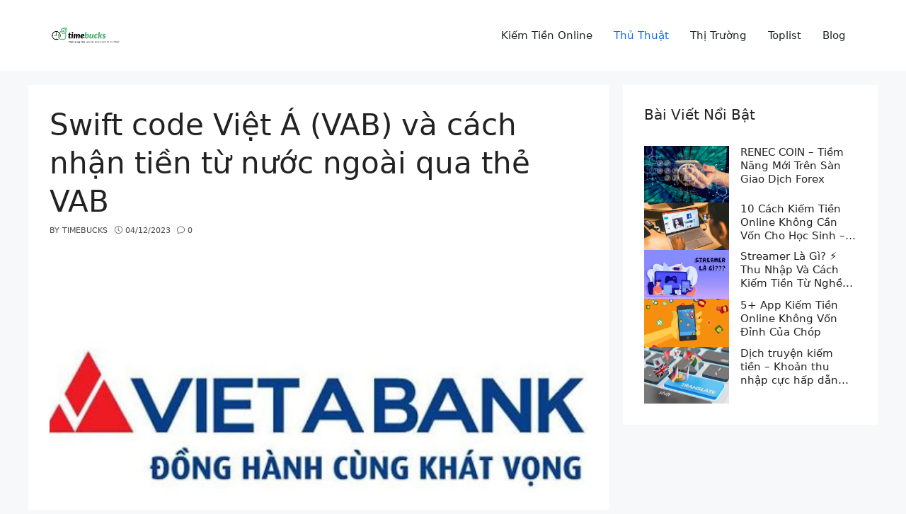

--- FILE ---
content_type: text/html; charset=UTF-8
request_url: https://timebucks.vn/swift-code-vab/
body_size: 28651
content:
<!DOCTYPE html>
<html lang="vi">
<head>
	<meta charset="UTF-8">
	<link rel="profile" href="https://gmpg.org/xfn/11">
	<meta name='robots' content='index, follow, max-image-preview:large, max-snippet:-1, max-video-preview:-1' />
<meta name="viewport" content="width=device-width, initial-scale=1">
	<!-- This site is optimized with the Yoast SEO Premium plugin v23.0 (Yoast SEO v23.0) - https://yoast.com/wordpress/plugins/seo/ -->
	<title>Swift code Việt Á (VAB) và cách nhận tiền từ nước ngoài qua thẻ VAB - Timebucks - Kiếm Tiền Online Không Giới Hạn</title>
	<link rel="canonical" href="https://timebucks.vn/swift-code-vab/" />
	<meta property="og:locale" content="vi_VN" />
	<meta property="og:type" content="article" />
	<meta property="og:title" content="Swift code Việt Á (VAB) và cách nhận tiền từ nước ngoài qua thẻ VAB" />
	<meta property="og:description" content="Mục Lục Expand / Collapse Mã swift code của ngân hàng VAB là một mã số vô cùng quan trọng khi bạn muốn nhận tiền từ nước ngoài về thẻ VAB. Trước khi tìm hiểu về mã ngân hàng Việt Á, chúng ta nên hiểu mã số ngân hàng là gì. Mã số ngân hàng có &hellip;" />
	<meta property="og:url" content="https://timebucks.vn/swift-code-vab/" />
	<meta property="og:site_name" content="Timebucks - Kiếm Tiền Online Không Giới Hạn" />
	<meta property="article:publisher" content="https://www.facebook.com/khamphalichsuvn/" />
	<meta property="article:published_time" content="2023-12-04T13:19:16+00:00" />
	<meta property="article:modified_time" content="2024-09-18T04:41:40+00:00" />
	<meta property="og:image" content="https://timebucks.vn/wp-content/uploads/2022/07/ma-citad-ngan-hang-tmcp-viet-a-vietabank-nganhangvn_net.jpg" />
	<meta name="author" content="Timebucks" />
	<meta name="twitter:card" content="summary_large_image" />
	<meta name="twitter:image" content="https://timebucks.vn/wp-content/uploads/2022/07/ma-citad-ngan-hang-tmcp-viet-a-vietabank-nganhangvn_net.jpg" />
	<meta name="twitter:creator" content="@kplichsu" />
	<meta name="twitter:site" content="@kplichsu" />
	<meta name="twitter:label1" content="Được viết bởi" />
	<meta name="twitter:data1" content="Timebucks" />
	<meta name="twitter:label2" content="Ước tính thời gian đọc" />
	<meta name="twitter:data2" content="8 phút" />
	<script type="application/ld+json" class="yoast-schema-graph">{"@context":"https://schema.org","@graph":[{"@type":"Article","@id":"https://timebucks.vn/swift-code-vab/#article","isPartOf":{"@id":"https://timebucks.vn/swift-code-vab/"},"author":{"name":"Timebucks","@id":"https://timebucks.vn/#/schema/person/7e452bb81ccf0b75fe396006fc746335"},"headline":"Swift code Việt Á (VAB) và cách nhận tiền từ nước ngoài qua thẻ VAB","datePublished":"2023-12-04T13:19:16+00:00","dateModified":"2024-09-18T04:41:40+00:00","mainEntityOfPage":{"@id":"https://timebucks.vn/swift-code-vab/"},"wordCount":1629,"commentCount":0,"publisher":{"@id":"https://timebucks.vn/#organization"},"image":["https://timebucks.vn/wp-content/uploads/2022/07/ma-citad-ngan-hang-tmcp-viet-a-vietabank-nganhangvn_net.jpg"],"thumbnailUrl":"https://timebucks.vn/wp-content/uploads/2022/07/ma-citad-ngan-hang-tmcp-viet-a-vietabank-nganhangvn_net.jpg","articleSection":["Thủ Thuật"],"inLanguage":"vi","potentialAction":[{"@type":"CommentAction","name":"Comment","target":["https://timebucks.vn/swift-code-vab/#respond"]}]},{"@type":"WebPage","@id":"https://timebucks.vn/swift-code-vab/","url":"https://timebucks.vn/swift-code-vab/","name":"Swift code Việt Á (VAB) và cách nhận tiền từ nước ngoài qua thẻ VAB - Timebucks - Kiếm Tiền Online Không Giới Hạn","isPartOf":{"@id":"https://timebucks.vn/#website"},"primaryImageOfPage":"https://timebucks.vn/wp-content/uploads/2022/07/ma-citad-ngan-hang-tmcp-viet-a-vietabank-nganhangvn_net.jpg","image":["https://timebucks.vn/wp-content/uploads/2022/07/ma-citad-ngan-hang-tmcp-viet-a-vietabank-nganhangvn_net.jpg"],"thumbnailUrl":"https://timebucks.vn/wp-content/uploads/2022/07/ma-citad-ngan-hang-tmcp-viet-a-vietabank-nganhangvn_net.jpg","datePublished":"2023-12-04T13:19:16+00:00","dateModified":"2024-09-18T04:41:40+00:00","breadcrumb":{"@id":"https://timebucks.vn/swift-code-vab/#breadcrumb"},"inLanguage":"vi","potentialAction":[{"@type":"ReadAction","target":["https://timebucks.vn/swift-code-vab/"]}]},{"@type":"ImageObject","inLanguage":"vi","@id":"https://timebucks.vn/swift-code-vab/#primaryimage","url":"https://timebucks.vn/wp-content/uploads/2022/07/ma-citad-ngan-hang-tmcp-viet-a-vietabank-nganhangvn_net.jpg","contentUrl":"https://timebucks.vn/wp-content/uploads/2022/07/ma-citad-ngan-hang-tmcp-viet-a-vietabank-nganhangvn_net.jpg","width":512,"height":322},{"@type":"BreadcrumbList","@id":"https://timebucks.vn/swift-code-vab/#breadcrumb","itemListElement":[{"@type":"ListItem","position":1,"name":"Trang chủ","item":"https://timebucks.vn/"},{"@type":"ListItem","position":2,"name":"Swift code Việt Á (VAB) và cách nhận tiền từ nước ngoài qua thẻ VAB"}]},{"@type":"WebSite","@id":"https://timebucks.vn/#website","url":"https://timebucks.vn/","name":"Khám Phá Lịch Sử","description":"","publisher":{"@id":"https://timebucks.vn/#organization"},"potentialAction":[{"@type":"SearchAction","target":{"@type":"EntryPoint","urlTemplate":"https://timebucks.vn/?s={search_term_string}"},"query-input":"required name=search_term_string"}],"inLanguage":"vi"},{"@type":"Organization","@id":"https://timebucks.vn/#organization","name":"Khám Phá Lịch Sử","url":"https://timebucks.vn/","logo":{"@type":"ImageObject","inLanguage":"vi","@id":"https://timebucks.vn/#/schema/logo/image/","url":"","contentUrl":"","caption":"Khám Phá Lịch Sử"},"image":{"@id":"https://timebucks.vn/#/schema/logo/image/"},"sameAs":["https://www.facebook.com/khamphalichsuvn/","https://x.com/kplichsu"]},{"@type":"Person","@id":"https://timebucks.vn/#/schema/person/7e452bb81ccf0b75fe396006fc746335","name":"Timebucks","image":{"@type":"ImageObject","inLanguage":"vi","@id":"https://timebucks.vn/#/schema/person/image/","url":"https://secure.gravatar.com/avatar/5bf6c58b0f58fd22df5b8ace9ac8d419a6bb7e4f4dd1e9f617c334ab374167c8?s=96&d=mm&r=g","contentUrl":"https://secure.gravatar.com/avatar/5bf6c58b0f58fd22df5b8ace9ac8d419a6bb7e4f4dd1e9f617c334ab374167c8?s=96&d=mm&r=g","caption":"Timebucks"},"description":"Hệ thống Ẩm Thực Lã Vọng từ lâu đã trở thành sự lựa chọn hàng đầu của thực khách thủ đô. Mỗi nhà hàng có diện tích lớn, thực đơn phong phú gồm các món ăn Âu - Á, Việt Nam...chúng tôi tự tin là địa chỉ đặt tiệc (công ty, sinh nhật, tiếp khách, gia đình...) hàng đầu thủ đô.","sameAs":["https://timebucks.vn"]}]}</script>
	<!-- / Yoast SEO Premium plugin. -->


<style id='wp-img-auto-sizes-contain-inline-css'>
img:is([sizes=auto i],[sizes^="auto," i]){contain-intrinsic-size:3000px 1500px}
/*# sourceURL=wp-img-auto-sizes-contain-inline-css */
</style>
<link rel='stylesheet' id='nevo-style-css' href='https://timebucks.vn/wp-content/themes/nevo/assets/css/main.min.css' media='all' />
<style id='nevo-style-inline-css'>
.vertical-navigation .header-vertical-menu{color:#fff}.page-header:before{background-color:rgba(10,9,9,0.62)}.page-header .inside-page-header,.page-header .page-title,.page-header .entry-title,.page-header .inside-page-header .entry-meta{color:#fff;text-decoration-color:#fff}.page-header .inside-page-header a{color:#fff;text-decoration-color:#fff}.site-branding .main-title a{color:#2487ce}.homepage-hero .nevo-item .nevo-thumb,.homepage-hero .nevo-item>.entry-header,.nevo-image-zoom .nevo-post-image{border-radius:2px}:root{--nvt-primary:#2487ce;--nvt-secondary:#999395;--nvt-success:#198754;--nvt-info:#0dcaf0;--nvt-warning:#da5555;--nvt-link:#0d6efd;--nvt-link-hover:#0a58ca;--nvt-base:#212529;--nvt-title:#222;--nvt-meta:#4b4545;--nvt-heading:#222}body{background-color:#f7f8f9}.site{background-color:#f7f8f9}.separate-containers .inside-article,.separate-containers .comments-area,.one-container .site-content,.separate-containers .paging-navigation,.separate-containers .single-after-entry>*{background-color:#FFF}.entry-content a{text-decoration:underline}.vertical-navigation .header-vertical-menu-fly-out{color:#fff;text-decoration-color:#fff}body .separate-containers .widget-area .widget,body .separate-containers .paging-navigation,body .separate-containers .inside-article,body .separate-containers .comments-area,body .separate-containers .section-post-inner,body .nevo-post-section-hero .section-hero-inner,body .full-width-content .one-container:not(.no-sidebar) .site-content.d-block,body .separate-containers .section-homepage-inner,body .separate-containers .nevo-product-categories-section .section-hero-inner,body .separate-containers .product-content,body .separate-containers .single-after-entry>*{padding:30px}body .header-section .inside-header,.page-header .inside-page-header,body .one-container .site-content,.footer-section .inside-footer{padding-left:30px;padding-right:30px}.blog-cols .post-image.alignleft,.blog-cols .post-image.alignright{margin-bottom:30px}body .full-width-content .one-container .site-content.d-block{padding:30px 0}.site-branding img.is-logo-image{max-width:100px}.single-post-4 .site .page-header .inside-page-header{padding-top:300px;padding-bottom:30px}.single-post-5 .site .page-header .inside-page-header{padding-top:150px;padding-bottom:150px}.single-post-6 .site .page-header .inside-page-header{padding-top:300px;padding-bottom:100px}.header-search .sub-dropdown{width:250px}.header-search.search-box{width:100%}@media screen and (max-width:1024px){.vertical-navigation .header-vertical-menu-fly-out{color:#fff;text-decoration-color:#fff}body .separate-containers .widget-area .widget,body .separate-containers .paging-navigation,body .separate-containers .inside-article,body .separate-containers .comments-area,body .separate-containers .section-post-inner,body .nevo-post-section-hero .section-hero-inner,body .full-width-content .one-container:not(.no-sidebar) .site-content.d-block,body .separate-containers .section-homepage-inner,body .separate-containers .nevo-product-categories-section .section-hero-inner,body .separate-containers .product-content,body .separate-containers .single-after-entry>*{padding:30px}body .header-section .inside-header,.page-header .inside-page-header,body .one-container .site-content,.footer-section .inside-footer{padding-left:30px;padding-right:30px}.blog-cols .post-image.alignleft,.blog-cols .post-image.alignright{margin-bottom:30px}body .full-width-content .one-container .site-content.d-block{padding:30px 0}.single-post-4 .site .page-header .inside-page-header{padding-top:200px;padding-bottom:30px}.single-post-5 .site .page-header .inside-page-header{padding-top:80px;padding-bottom:80px}.single-post-6 .site .page-header .inside-page-header{padding-top:200px;padding-bottom:100px}.header-search .sub-dropdown{width:250px}.header-search.search-box{width:100%}}@media screen and (max-width:568px){.vertical-navigation .header-vertical-menu-fly-out{color:#fff;text-decoration-color:#fff}body .separate-containers .widget-area .widget,body .separate-containers .paging-navigation,body .separate-containers .inside-article,body .separate-containers .comments-area,body .separate-containers .section-post-inner,body .nevo-post-section-hero .section-hero-inner,body .full-width-content .one-container:not(.no-sidebar) .site-content.d-block,body .separate-containers .section-homepage-inner,body .separate-containers .nevo-product-categories-section .section-hero-inner,body .separate-containers .product-content,body .separate-containers .single-after-entry>*{padding:30px}body .header-section .inside-header,.page-header .inside-page-header,body .one-container .site-content,.footer-section .inside-footer{padding-left:30px;padding-right:30px}.blog-cols .post-image.alignleft,.blog-cols .post-image.alignright{margin-bottom:30px}body .full-width-content .one-container .site-content.d-block{padding:30px 0}.single-post-4 .site .page-header .inside-page-header{padding-top:100px;padding-bottom:30px}.single-post-5 .site .page-header .inside-page-header{padding-top:50px;padding-bottom:50px}.single-post-6 .site .page-header .inside-page-header{padding-top:100px;padding-bottom:100px}.header-search .sub-dropdown{width:250px}.header-search.search-box{width:100%}}
body{--nvt-wide-width-size:840px;--nvt-content-width-size:calc(840px - 60px)}
.toc-content-side {--toc-shadow:#111;--toc-header-bg:#ffffff;--toc-header-color:#212529;--toc-side-btn-bg:#ffffff;--toc-side-btn-color:#222222;}
/*# sourceURL=nevo-style-inline-css */
</style>
<link rel='stylesheet' id='nevo-header-items-css' href='https://timebucks.vn/wp-content/plugins/nevo-pro/modules/header-items/css/style.min.css' media='all' />
<link rel='stylesheet' id='nevo-magazine-css' href='https://timebucks.vn/wp-content/plugins/nevo-pro/modules/magazine/css/style.min.css' media='all' />
<link rel='stylesheet' id='nevo-child-css' href='https://timebucks.vn/wp-content/themes/nevo-child/style.css' media='all' />
<link rel='stylesheet' id='nevo-comments-css' href='https://timebucks.vn/wp-content/themes/nevo/assets/css/components/comments.min.css' media='all' />
<link rel='stylesheet' id='tocbot-css-css' href='https://timebucks.vn/wp-content/plugins/nevo-pro/modules/tocbot-mucluc/css/style.min.css' media='all' />
<script src="https://timebucks.vn/wp-content/plugins/nevo-pro/modules/tocbot-mucluc/js/tocbot.min.js" id="tocbot-js-js"></script>
<link rel='preconnect' href='https://i0.wp.com/' crossorigin><link rel='dns-prefetch' href='https://i0.wp.com/'><link rel='preconnect' href='https://i1.wp.com/' crossorigin><link rel='dns-prefetch' href='https://i1.wp.com/'><link rel='preconnect' href='https://i2.wp.com/' crossorigin><link rel='dns-prefetch' href='https://i2.wp.com/'><link rel='preconnect' href='https://i3.wp.com/' crossorigin><link rel='dns-prefetch' href='https://i3.wp.com/'><link rel="icon" href="https://timebucks.vn/wp-content/uploads/2022/07/cropped-timebucks-kiem-tien-logo-hoanggiangshare-1080x1080-02-32x32.png" sizes="32x32" />
<link rel="icon" href="https://timebucks.vn/wp-content/uploads/2022/07/cropped-timebucks-kiem-tien-logo-hoanggiangshare-1080x1080-02-192x192.png" sizes="192x192" />
<link rel="apple-touch-icon" href="https://timebucks.vn/wp-content/uploads/2022/07/cropped-timebucks-kiem-tien-logo-hoanggiangshare-1080x1080-02-180x180.png" />
<meta name="msapplication-TileImage" content="https://timebucks.vn/wp-content/uploads/2022/07/cropped-timebucks-kiem-tien-logo-hoanggiangshare-1080x1080-02-270x270.png" />
</head>

<body class="wp-singular post-template-default single single-post postid-4021 single-format-standard wp-custom-logo wp-embed-responsive wp-theme-nevo wp-child-theme-nevo-child single-post-1" itemtype="https://schema.org/Blog" itemscope>
	
	<div class="box-shadow separate-containers right-sidebar site" id="page">
		<a class="screen-reader-text skip-link" href="#content" title="Skip to content">Skip to content</a>		<header class="site-header" id="masthead" aria-label="Site"  itemtype="https://schema.org/WPHeader" itemscope>
			        <div id="nevo-desktop-header" class="desktop-header d-none d-lg-block">
							<div class="header-section main-header position-relative highlight-menu-normal has-start center-empty has-end">
					<div class="nevo-section-inner bg-overlay">	
						<div class="nevo-container inside-header normal">
						
															<div class="header-col col-start d-flex justify-content-start align-items-center text-start h-100">
									<div class="site-branding builder-item-focus" data-section="title_tagline"><div class="site-logo" >
					<a href="https://timebucks.vn/" title="Timebucks &#8211; Kiếm Tiền Online Không Giới Hạn" rel="home">
						<img  class="header-image is-logo-image" alt="Timebucks &#8211; Kiếm Tiền Online Không Giới Hạn" src="https://timebucks.vn/wp-content/uploads/2022/07/cropped-TimeBucks-Logo.png" title="Timebucks &#8211; Kiếm Tiền Online Không Giới Hạn" />
					</a>
				</div><div class="site-branding-text">
				
				
			</div></div>								</div>
							
							
															<div class="header-col col-end d-flex justify-content-end align-items-center text-end h-100">
									<nav class="nav-primary builder-item-focus nevo-navigation" data-section="menu_locations" id="primary-navigation" aria-label="Primary"  itemtype="https://schema.org/SiteNavigationElement" itemscope>
	<ul id="menu-pc" class="nevo-nav-menu menu-primary"><li id="menu-item-3953" class="menu-item menu-item-type-taxonomy menu-item-object-category first-menu-item menu-item-3953"><a href="https://timebucks.vn/category/kiem-tien-online/" class="nevo-menu-link d-flex align-items-center" itemprop="url"><span class="nevo-item-title" itemprop="name">Kiếm Tiền Online</span></a></li>
<li id="menu-item-3954" class="menu-item menu-item-type-taxonomy menu-item-object-category current-post-ancestor current-menu-parent current-post-parent menu-item-3954"><a href="https://timebucks.vn/category/thu-thuat/" class="nevo-menu-link d-flex align-items-center" itemprop="url"><span class="nevo-item-title" itemprop="name">Thủ Thuật</span></a></li>
<li id="menu-item-3929" class="menu-item menu-item-type-taxonomy menu-item-object-category menu-item-3929"><a href="https://timebucks.vn/category/thi-truong/" class="nevo-menu-link d-flex align-items-center" itemprop="url"><span class="nevo-item-title" itemprop="name">Thị Trường</span></a></li>
<li id="menu-item-3930" class="menu-item menu-item-type-taxonomy menu-item-object-category menu-item-3930"><a href="https://timebucks.vn/category/toplist/" class="nevo-menu-link d-flex align-items-center" itemprop="url"><span class="nevo-item-title" itemprop="name">Toplist</span></a></li>
<li id="menu-item-3796" class="menu-item menu-item-type-taxonomy menu-item-object-category menu-item-3796"><a href="https://timebucks.vn/category/blog/" class="nevo-menu-link d-flex align-items-center" itemprop="url"><span class="nevo-item-title" itemprop="name">Blog</span></a></li>
</ul></nav>								</div>
													</div>
					</div>
				</div><!-- .main-header -->
				        </div><!-- #desktop-header -->
                 <div id="nevo-mobile-header" class="mobile-header d-block d-lg-none">
							<div class="header-section main-header position-relative has-start center-empty has-end">
					<div class="nevo-section-inner bg-overlay">
						<div class="nevo-container inside-header">
						
															<div class="header-col col-start d-flex justify-content-start align-items-center text-start h-100">
									<div class="site-branding builder-item-focus" data-section="title_tagline"><div class="site-logo" >
					<a href="https://timebucks.vn/" title="Timebucks &#8211; Kiếm Tiền Online Không Giới Hạn" rel="home">
						<img  class="header-image is-logo-image" alt="Timebucks &#8211; Kiếm Tiền Online Không Giới Hạn" src="https://timebucks.vn/wp-content/uploads/2022/07/cropped-TimeBucks-Logo.png" title="Timebucks &#8211; Kiếm Tiền Online Không Giới Hạn" />
					</a>
				</div><div class="site-branding-text">
				
				
			</div></div>								</div>
							
							
															<div class="header-col col-end d-flex justify-content-end align-items-center text-end h-100">
									<div class="header-menu-toggle builder-item-focus" data-section="mobile_menu">
	<button class="nevo-popup-toggle d-flex align-items-center menu-toggle" aria-controls="primary-menu" data-target="nevo-vertical-header" aria-expanded="false">
		<span class="toggle-icon d-inline-flex align-self-center"><svg class="menu menu-icon" width="20" height="20" aria-hidden="true" role="img" focusable="false" xmlns="http://www.w3.org/2000/svg" viewBox="0 0 512 512" fill="currentColor"><path d="M0 96c0-13.255 10.745-24 24-24h464c13.255 0 24 10.745 24 24s-10.745 24-24 24H24c-13.255 0-24-10.745-24-24zm0 160c0-13.255 10.745-24 24-24h464c13.255 0 24 10.745 24 24s-10.745 24-24 24H24c-13.255 0-24-10.745-24-24zm0 160c0-13.255 10.745-24 24-24h464c13.255 0 24 10.745 24 24s-10.745 24-24 24H24c-13.255 0-24-10.745-24-24z"></path></svg></span>
		<span class="screen-reader-text">Menu</span>
			</button>
	</div>								</div>
														
						</div>
					</div>
				</div><!-- .main-header -->
				        </div><!-- #mobile-header -->
        		</header>
				<div class="site-content nevo-container position-relative" id="content">
				<div class="content-area" id="primary">
	
				
		<main class="site-main" id="main">
	
					<article id="post-4021" class="post-4021 post type-post status-publish format-standard has-post-thumbnail hentry category-thu-thuat" itemtype="https://schema.org/CreativeWork" itemscope>
			<div class="inside-article">
						<header class="entry-header" aria-label="Content">
			<h1 class="entry-title" itemprop="headline">Swift code Việt Á (VAB) và cách nhận tiền từ nước ngoài qua thẻ VAB</h1>		<div class="entry-meta">
			<span class="byline">	By <span class="author vcard" itemprop="author" itemtype="https://schema.org/Person" itemscope><a class="url fn n" href="https://timebucks.vn/author/admin/" title="View all posts by Timebucks" rel="author" itemprop="url"><span class="author-name" itemprop="name">Timebucks</span></a></span></span> <span class="posted-on"><span class="nevo-icon"><svg class="bi-clock " width="14" height="14" aria-hidden="true" role="img" focusable="false" xmlns="http://www.w3.org/2000/svg" width="16" height="16" fill="currentColor" viewBox="0 0 16 16"><path d="M8 3.5a.5.5 0 0 0-1 0V9a.5.5 0 0 0 .252.434l3.5 2a.5.5 0 0 0 .496-.868L8 8.71V3.5z"></path><path d="M8 16A8 8 0 1 0 8 0a8 8 0 0 0 0 16zm7-8A7 7 0 1 1 1 8a7 7 0 0 1 14 0z"></path></svg></span> <time class="entry-date published" datetime="2023-12-04T20:19:16+07:00" itemprop="datePublished">04/12/2023</time></span> <span class="comments-link custom"><a href="https://timebucks.vn/swift-code-vab/#respond"><span class="nevo-icon"><svg class="bi-chat " width="14" height="14" aria-hidden="true" role="img" focusable="false" xmlns="http://www.w3.org/2000/svg" width="16" height="16" fill="currentColor" viewBox="0 0 16 16"><path d="M2.678 11.894a1 1 0 0 1 .287.801 10.97 10.97 0 0 1-.398 2c1.395-.323 2.247-.697 2.634-.893a1 1 0 0 1 .71-.074A8.06 8.06 0 0 0 8 14c3.996 0 7-2.807 7-6 0-3.192-3.004-6-7-6S1 4.808 1 8c0 1.468.617 2.83 1.678 3.894zm-.493 3.905a21.682 21.682 0 0 1-.713.129c-.2.032-.352-.176-.273-.362a9.68 9.68 0 0 0 .244-.637l.003-.01c.248-.72.45-1.548.524-2.319C.743 11.37 0 9.76 0 8c0-3.866 3.582-7 8-7s8 3.134 8 7-3.582 7-8 7a9.06 9.06 0 0 1-2.347-.306c-.52.263-1.639.742-3.468 1.105z"></path></svg></span> 0</a></span> 		</div>
				</header>
					<div class="featured-image cv-col-12 post-image">
				<img width="512" height="322" src="https://timebucks.vn/wp-content/uploads/2022/07/ma-citad-ngan-hang-tmcp-viet-a-vietabank-nganhangvn_net.jpg" class="size-full cv-col-12 wp-post-image" alt="Swift code Việt Á (VAB) và cách nhận tiền từ nước ngoài qua thẻ VAB" title="Swift code Việt Á (VAB) và cách nhận tiền từ nước ngoài qua thẻ VAB" itemprop="image" style="aspect-ratio:0;" decoding="async" fetchpriority="high" />			</div>
			<div class="entry-content"  itemprop="text">
		<div id="toc-content-side" class="nevo-tocbot toc-content-side position-right">
			<div id="toc-body" class="toc-body">
				<div class="toc-header d-flex align-items-center justify-content-between">
					<div class="toc-title">Mục Lục</div>
					<button id="toc-side-btn" class="toc-side-btn" title="Open / Close (Esc)"><svg class="close icon-close" width="20" height="20" aria-hidden="true" role="img" focusable="false" xmlns="http://www.w3.org/2000/svg" viewBox="0 0 512 512" fill="currentColor"><path d="M71.029 71.029c9.373-9.372 24.569-9.372 33.942 0L256 222.059l151.029-151.03c9.373-9.372 24.569-9.372 33.942 0 9.372 9.373 9.372 24.569 0 33.942L289.941 256l151.03 151.029c9.372 9.373 9.372 24.569 0 33.942-9.373 9.372-24.569 9.372-33.942 0L256 289.941l-151.029 151.03c-9.373 9.372-24.569 9.372-33.942 0-9.372-9.373-9.372-24.569 0-33.942L222.059 256 71.029 104.971c-9.372-9.373-9.372-24.569 0-33.942z"></path></svg><svg class="bi-list-ol icon-list" width="30" height="30" aria-hidden="true" role="img" focusable="false" xmlns="http://www.w3.org/2000/svg" width="16" height="16" fill="currentColor" viewBox="0 0 16 16"><path fill-rule="evenodd" d="M5 11.5a.5.5 0 0 1 .5-.5h9a.5.5 0 0 1 0 1h-9a.5.5 0 0 1-.5-.5zm0-4a.5.5 0 0 1 .5-.5h9a.5.5 0 0 1 0 1h-9a.5.5 0 0 1-.5-.5zm0-4a.5.5 0 0 1 .5-.5h9a.5.5 0 0 1 0 1h-9a.5.5 0 0 1-.5-.5z"></path><path d="M1.713 11.865v-.474H2c.217 0 .363-.137.363-.317 0-.185-.158-.31-.361-.31-.223 0-.367.152-.373.31h-.59c.016-.467.373-.787.986-.787.588-.002.954.291.957.703a.595.595 0 0 1-.492.594v.033a.615.615 0 0 1 .569.631c.003.533-.502.8-1.051.8-.656 0-1-.37-1.008-.794h.582c.008.178.186.306.422.309.254 0 .424-.145.422-.35-.002-.195-.155-.348-.414-.348h-.3zm-.004-4.699h-.604v-.035c0-.408.295-.844.958-.844.583 0 .96.326.96.756 0 .389-.257.617-.476.848l-.537.572v.03h1.054V9H1.143v-.395l.957-.99c.138-.142.293-.304.293-.508 0-.18-.147-.32-.342-.32a.33.33 0 0 0-.342.338v.041zM2.564 5h-.635V2.924h-.031l-.598.42v-.567l.629-.443h.635V5z"></path></svg></button>
					<button id="toc-toggle" class="toc-toggle"><svg class="bi-chevron-down icon-dropdown" width="20" height="20" aria-hidden="true" role="img" focusable="false" xmlns="http://www.w3.org/2000/svg" width="16" height="16" fill="currentColor" viewBox="0 0 16 16"><path fill-rule="evenodd" d="M1.646 4.646a.5.5 0 0 1 .708 0L8 10.293l5.646-5.647a.5.5 0 0 1 .708.708l-6 6a.5.5 0 0 1-.708 0l-6-6a.5.5 0 0 1 0-.708z"></path></svg><span class="screen-reader-text">Expand / Collapse</span></button>
				</div>
				<div id="toc-content" class="toc-content nested-lists"></div>
			</div>
		</div>
		<p><b>Mã swift code của ngân hàng VAB</b> là một mã số vô cùng quan trọng khi bạn muốn nhận tiền từ nước ngoài về thẻ VAB. Trước khi tìm hiểu về mã ngân hàng Việt Á, chúng ta nên hiểu mã số ngân hàng là gì. Mã số ngân hàng có tên tiếng Anh là mã Swift Code. Giống như thẻ căn cước của mỗi công dân, Swift Code là một đoạn mã có chức năng nhận diện một ngân hàng nào đó đang là thành viên của tổ chức Swift. Đoạn mã này sẽ có đầy đủ thông tin về: “Tên quốc gia, Tên ngân hàng, Mã chi nhánh”.</p>
<h2 id="ma-swift-code-ngan-hang-vab-la-gi">Mã Swift code ngân hàng VAB là gì?</h2>
<p><img decoding="async" src="https://timebucks.vn/wp-content/uploads/2022/07/ma-citad-ngan-hang-tmcp-viet-a-vietabank-nganhangvn_net.jpg" /></p>
<p>Mã Swift còn được gọi là BIC (viết tắt của Business Identifier Codes). Đây là một mã định danh giúp bạn nhận diện được ngân hàng đó nằm ở vị trí nào, thuộc quốc gia nào trên thế giới. Thông thường, mã Swift chỉ cần thiết khi thực hiện giao dịch nước ngoài, còn đối với giao dịch trong nước thì không cần.</p>
<p class="giua"><img decoding="async" src="https://timebucks.vn/wp-content/uploads/2022/07/cau-tao-ma-swift-code.png" alt="mã swift ngân hàng VAB" /></p>
<h3 id="ma-swift-code-ngan-hang-vab">Mã swift code ngân hàng VAB</h3>
<p class="maswitf">VNACVNVX</p>
<p>Swift code có cấu trúc là một dãy các đoạn kí tự riêng biệt, có thể là chữ hoặc số, mỗi cụm kí tự đại diện cho quốc gia, tên ngân hàng hay chi nhánh ngân hàng. Nhờ đó, chỉ cần tra cứu mã số swift code, chúng ta có thể dễ dàng biết được thông tin ngân hàng để giao dịch.</p>
<h2 id="tai-sao-can-ma-swift-code-ngan-hang-vab">Tại sao cần mã swift code ngân hàng VAB</h2>
<p>Hiện nay, nhiều khách hàng vẫn thắc mắc không biết mã swift code ngân hàng VAB này dùng trong những trường hợp nào, dùng để làm gì. Dưới đây là chi tiết những trường hợp khách hàng dùng mã Swift Code để nhận/chuyển tiền tại VAB.</p>
<ul>
<li>Chuyển tiền từ tài khoản VAB ra nước ngoài</li>
<li>Nhận tiền từ nước ngoài về tài khoản VAB ở Việt Nam</li>
</ul>
<h2 id="ma-swift-code-vab-viet-a">Mã swift code VAB (Việt Á)</h2>
<p>Mã swift code của ngân hàng VAB là: <b>VNACVNVX</b>.</p>
<p>Như vậy, để nhận được thanh toán tiền từ nước ngoài về Việt Nam qua tài khoản ngân hàng VAB thì bạn cần cung cấp cho người gửi thông tin sau:</p>
<ul>
<li>Tên tài khoản (viết hoa không dấu)</li>
<li>Số tài khoản</li>
<li>Mã Swift Code hoặc còn gọi là mã BIC của VAB là: VNACVNVX</li>
<li>Tên tiếng Anh đầy đủ của ngân hàng VAB là: Vietnam Asia Commercial Joint Stock Bank (VietABank)</li>
</ul>
<p>Ngân hàng VAB có tên tiếng Việt đầy đủ là <b>Ngân hàng TMCP Việt Á</b>, được viết tắt theo tiếng Việt là <b>Ngân hàng Việt Á</b> và viết tắt theo tiếng Anh là <b>VAB</b>. Tên tiếng Anh đầy đủ của ngân hàng VAB là: <b>Vietnam Asia Commercial Joint Stock Bank (VietABank)</b>.</p>
<h2 id="cach-nhan-tien-tu-nuoc-ngoai-ve-tai-khoan-ngan-hang-vab">Cách nhận tiền từ nước ngoài về tài khoản ngân hàng VAB</h2>
<p>Để nhận được tiền từ nước ngoài về tài khoản ngân hàng VAB thì bạn bắt buộc phải có 3 thông tin của ngân hàng, bao gồm:</p>
<ol>
<li>Số tài khoản</li>
<li>Tên tài khoản</li>
<li>Mã swift code của ngân hàng VAB (Việt Á).</li>
<li>Tên tiếng Anh của ngân hàng VAB</li>
</ol>
<h3 id="cach-nhan-tien-google-adsense-ve-the-ngan-hang-vab">Cách nhận tiền google adsense về thẻ ngân hàng VAB</h3>
<p>Kiếm tiền với Goolgle Adsense có lẽ là một trong những hình thức được nhiều người tham gia và mang về nguồn thu nhập đều đặn hàng tháng. Và dù bạn kiếm tiền Adsense từ Youtube hay từ nội dung Website đi nữa thì bạn cũng sẽ phải quan tâm đến cách nhận tiền Google Adsense phải không nào?</p>
<p>Với những cập nhật mới của Google và của Ngân hàng Việt Nam trong lĩnh vực nhận thanh toán trên mạng thì nhận tiền Google Adsense qua Ngân hàng sẽ là lựa chọn hàng đầu và được nhiều người quan tâm ở thời điểm hiện tại.</p>
<p>Các hình thức nhận tiền từ Google Adsense như:</p>
<ul>
<li>Séc</li>
<li>Chuyển khoản điện tử (EFT)</li>
<li>Chuyển khoản điện tử (EFT) thông qua Khu vực thanh toán chung bằng đồng Euro (SEPA)</li>
<li>Rapida</li>
<li>Chuyển khoản ngân hàng.</li>
</ul>
<p>Trong dó cách nhận tiền bằng &#8220;Chuyển khoản ngân hàng&#8221; là cách tiện dụng và dễ dàng nhất. Bạn nhận tiền như là nhận tiền trong nước một cách bình thường. Thậm chí có thể nhận trược tiếp USD về thẻ ngân hàng Việt Á hoặc tự động chuyển sang VND, đó là tùy thẻ VAB của bạn là thẻ USD hay VND.</p>
<h3 id="cac-buoc-nhan-tien-adsense-ve-tai-khoan-vab">Các bước nhận tiền Adsense về tài khoản VAB</h3>
<p><strong>Nhập thông tin tài khoản ngân hàng của bạn, ở đây tôi lấy ví dụ là ngân hàng &#8220;Ngân hàng TMCP Việt Á&#8221; bằng tiếng anh.</strong></p>
<p>Khi thêm thông tin tài khoản ngân hàng Việt Á (VAB), hãy nhập chi tiết chính xác như chi tiết hiện có trên hồ sơ với ngân hàng của bạn. Để nhập thông tin ngân hàng của bạn:</p>
<ul>
<li>Bước 1: Đăng nhập vào tài khoản AdSense của bạn.</li>
<li>Bước 2: Trong bảng điều hướng bên trái, hãy nhấp vào Thanh toán.</li>
<li>Bước 3: Nhấp vào Thêm phương thức thanh toán.</li>
<li>Bước 4: Chọn nút radio cho “Chuyển khoản ngân hàng vào tài khoản ngân hàng” và nhấp vào Tiếp tục.</li>
<li>Bước 5: Nhập thông tin tài khoản ngân hàng của bạn và nhấp vào Xác nhận và tiếp tục.Trong đó, bạn lưu ý là hãy nhập tên tiếng Anh của ngân hàng <b>Ngân hàng TMCP Việt Á</b> (VAB) là: <b>Vietnam Asia Commercial Joint Stock Bank (VietABank)</b>, nhấn mạnh là bạn nhập tên ngân hàng là: <b>Vietnam Asia Commercial Joint Stock Bank (VietABank)</b> nhé. Tiếp theo, bạn nhập <strong>mã swift code của ngân hàng VAB là VNACVNVX</strong>. Sau đó bạn nhập số tài khoản ngân hàng VAB của mình vào, với tên tài khoản thì bạn hãy nhập tên viết hoa không dấu.</li>
</ul>
<p>Nếu bạn cần hỗ trợ thêm trong việc tìm thông tin tài chính của mình, vui lòng liên hệ với ngân hàng của bạn và yêu cầu hướng dẫn về nhận chuyển khoản ngân hàng từ nước ngoài.</p>
<h2 id="ket-luan-ve-ma-swift-code-vab-viet-a">Kết luận về mã swift code VAB (Việt Á)</h2>
<p>Trên đây là những thông tin về <b>mã swift code ngân hàng VAB</b> và cách nhận tiền từ nước ngoài về thẻ tài khoản ngân hàng VAB. Chúc các bạn thành công trong sự nghiệp kiếm tiền online nhé!</p>
</div>			</div>
		</article>
		<div class="single-after-entry"><div class="social-sharing social-general nevo-dropdown d-flex flex-wrap align-items-center cv-col-12 justify-content-center"><div class="social-share-text d-inline-flex align-items-center"><svg class="bi-share-fill " width="16" height="16" aria-hidden="true" role="img" focusable="false" xmlns="http://www.w3.org/2000/svg" width="16" height="16" fill="currentColor" viewBox="0 0 16 16"><path d="M11 2.5a2.5 2.5 0 1 1 .603 1.628l-6.718 3.12a2.499 2.499 0 0 1 0 1.504l6.718 3.12a2.5 2.5 0 1 1-.488.876l-6.718-3.12a2.5 2.5 0 1 1 0-3.256l6.718-3.12A2.5 2.5 0 0 1 11 2.5z"></path></svg><span class="d-block">Chia Sẻ</span></div><a class="social-icons nevo-facebook d-inline-flex align-items-center" target="_blank" rel="noopener external nofollow" title="Share on Facebook" href="https://www.facebook.com/sharer/sharer.php?u=https%3A%2F%2Ftimebucks.vn%2Fswift-code-vab%2F"><svg class="facebook " width="16" height="16" aria-hidden="true" role="img" focusable="false" xmlns="http://www.w3.org/2000/svg" width="24" height="24" viewBox="0 0 24 24" fill="currentColor"><path d="M17.12 0.224v4.704h-2.784q-1.536 0-2.080 0.64t-0.544 1.92v3.392h5.248l-0.704 5.28h-4.544v13.568h-5.472v-13.568h-4.544v-5.28h4.544v-3.904q0-3.328 1.856-5.152t4.96-1.824q2.624 0 4.064 0.224z"></path></svg><span class="social-label d-md-inline-flex d-none">facebook</span><span class="screen-reader-text">Share on Facebook</span></a><a class="social-icons nevo-twitter d-inline-flex align-items-center" target="_blank" rel="noopener external nofollow" title="Share on Twitter" href="https://twitter.com/intent/tweet?text=Swift+code+Vi%E1%BB%87t+%C3%81+%28VAB%29+v%C3%A0+c%C3%A1ch+nh%E1%BA%ADn+ti%E1%BB%81n+t%E1%BB%AB+n%C6%B0%E1%BB%9Bc+ngo%C3%A0i+qua+th%E1%BA%BB+VAB&url=https%3A%2F%2Ftimebucks.vn%2Fswift-code-vab%2F"><svg class="twitter " width="22" height="22" aria-hidden="true" role="img" focusable="false" xmlns="http://www.w3.org/2000/svg" width="24" height="24" viewBox="0 0 24 24" fill="currentColor"><path d="M17.4636119,3.75 L20.3770686,3.75 L14.0120289,10.8513575 L21.5,20.5147059 L15.6369768,20.5147059 L11.0448477,14.6539367 L5.79040931,20.5147059 L2.87519121,20.5147059 L9.68323831,12.9190045 L2.5,3.75 L8.51186669,3.75 L12.6627497,9.10696833 L17.4636119,3.75 Z M16.4410838,18.8124434 L18.0554628,18.8124434 L7.63465906,5.36285068 L5.90226209,5.36285068 L16.4410838,18.8124434 Z"></path></svg><span class="social-label d-md-inline-flex d-none">twitter</span><span class="screen-reader-text">Share on Twitter</span></a><a class="social-icons nevo-pinterest d-inline-flex align-items-center" target="_blank" rel="noopener external nofollow" title="Pin on Pinterest" href="https://pinterest.com/pin/create/button/?url=https%3A%2F%2Ftimebucks.vn%2Fswift-code-vab%2F&media=https://timebucks.vn/wp-content/uploads/2022/07/ma-citad-ngan-hang-tmcp-viet-a-vietabank-nganhangvn_net.jpg&description=Swift+code+Vi%E1%BB%87t+%C3%81+%28VAB%29+v%C3%A0+c%C3%A1ch+nh%E1%BA%ADn+ti%E1%BB%81n+t%E1%BB%AB+n%C6%B0%E1%BB%9Bc+ngo%C3%A0i+qua+th%E1%BA%BB+VAB"><svg class="pinterest " width="20" height="20" aria-hidden="true" role="img" focusable="false" xmlns="http://www.w3.org/2000/svg" width="24" height="24" viewBox="0 0 24 24" fill="currentColor"><path d="M12.289,2C6.617,2,3.606,5.648,3.606,9.622c0,1.846,1.025,4.146,2.666,4.878c0.25,0.111,0.381,0.063,0.439-0.169 c0.044-0.175,0.267-1.029,0.365-1.428c0.032-0.128,0.017-0.237-0.091-0.362C6.445,11.911,6.01,10.75,6.01,9.668 c0-2.777,2.194-5.464,5.933-5.464c3.23,0,5.49,2.108,5.49,5.122c0,3.407-1.794,5.768-4.13,5.768c-1.291,0-2.257-1.021-1.948-2.277 c0.372-1.495,1.089-3.112,1.089-4.191c0-0.967-0.542-1.775-1.663-1.775c-1.319,0-2.379,1.309-2.379,3.059 c0,1.115,0.394,1.869,0.394,1.869s-1.302,5.279-1.54,6.261c-0.405,1.666,0.053,4.368,0.094,4.604 c0.021,0.126,0.167,0.169,0.25,0.063c0.129-0.165,1.699-2.419,2.142-4.051c0.158-0.59,0.817-2.995,0.817-2.995 c0.43,0.784,1.681,1.446,3.013,1.446c3.963,0,6.822-3.494,6.822-7.833C20.394,5.112,16.849,2,12.289,2"></path></svg><span class="social-label d-md-inline-flex d-none">pinterest</span><span class="screen-reader-text">Share on Pinterest</span></a><button class="nevo-toggle social-share-text d-inline-flex align-self-center" aria-expanded="true"><span class="screen-reader-text">Share More</span>More +</button><div class="social-hidden d-flex flex-wrap align-items-center cv-col-12 justify-content-center"><a class="social-icons nevo-linkedin d-inline-flex align-items-center" target="_blank" rel="noopener external nofollow" title="Share on Linkedin" href="https://www.linkedin.com/shareArticle?mini=true&url=https%3A%2F%2Ftimebucks.vn%2Fswift-code-vab%2F&title=Swift+code+Vi%E1%BB%87t+%C3%81+%28VAB%29+v%C3%A0+c%C3%A1ch+nh%E1%BA%ADn+ti%E1%BB%81n+t%E1%BB%AB+n%C6%B0%E1%BB%9Bc+ngo%C3%A0i+qua+th%E1%BA%BB+VAB"><svg class="linkedin " width="16" height="16" aria-hidden="true" role="img" focusable="false" xmlns="http://www.w3.org/2000/svg" width="24" height="24" viewBox="0 0 24 24" fill="currentColor"><path d="M6.52,22h-4.13V8.667h4.13V22z M4.436,6.92c-1.349,0-2.442-1.101-2.442-2.46C1.994,3.102,3.087,2,4.436,2s2.442,1.102,2.442,2.46C6.877,5.819,5.784,6.92,4.436,6.92zM21.994,22h-4.109c0,0,0-5.079,0-6.999c0-1.919-0.73-2.991-2.249-2.991c-1.652,0-2.515,1.116-2.515,2.991c0,2.054,0,6.999,0,6.999h-3.96V8.667h3.96v1.796c0,0,1.191-2.202,4.02-2.202c2.828,0,4.853,1.727,4.853,5.298C21.994,17.129,21.994,22,21.994,22z"></path></svg><span class="social-label d-md-inline-flex d-none">linkedin</span><span class="screen-reader-text">Share on Linkedin</span></a><a class="social-icons nevo-vk d-inline-flex align-items-center" target="_blank" rel="noopener external nofollow" title="Share on Vk" href="https://vk.com/share.php?url=https%3A%2F%2Ftimebucks.vn%2Fswift-code-vab%2F"><svg class="vk " width="22" height="22" aria-hidden="true" role="img" focusable="false" xmlns="http://www.w3.org/2000/svg" width="24" height="24" viewBox="0 0 24 24" fill="currentColor"><path d="M22,7.1c0.2,0.4-0.4,1.5-1.6,3.1c-0.2,0.2-0.4,0.5-0.7,0.9c-0.5,0.7-0.9,1.1-0.9,1.4c-0.1,0.3-0.1,0.6,0.1,0.8 c0.1,0.1,0.4,0.4,0.8,0.9h0l0,0c1,0.9,1.6,1.7,2,2.3c0,0,0,0.1,0.1,0.1c0,0.1,0,0.1,0.1,0.3c0,0.1,0,0.2,0,0.4 c0,0.1-0.1,0.2-0.3,0.3c-0.1,0.1-0.4,0.1-0.6,0.1l-2.7,0c-0.2,0-0.4,0-0.6-0.1c-0.2-0.1-0.4-0.1-0.5-0.2l-0.2-0.1 c-0.2-0.1-0.5-0.4-0.7-0.7s-0.5-0.6-0.7-0.8c-0.2-0.2-0.4-0.4-0.6-0.6C14.8,15,14.6,15,14.4,15c0,0,0,0-0.1,0c0,0-0.1,0.1-0.2,0.2 c-0.1,0.1-0.2,0.2-0.2,0.3c-0.1,0.1-0.1,0.3-0.2,0.5c-0.1,0.2-0.1,0.5-0.1,0.8c0,0.1,0,0.2,0,0.3c0,0.1-0.1,0.2-0.1,0.2l0,0.1 c-0.1,0.1-0.3,0.2-0.6,0.2h-1.2c-0.5,0-1,0-1.5-0.2c-0.5-0.1-1-0.3-1.4-0.6s-0.7-0.5-1.1-0.7s-0.6-0.4-0.7-0.6l-0.3-0.3 c-0.1-0.1-0.2-0.2-0.3-0.3s-0.4-0.5-0.7-0.9s-0.7-1-1.1-1.6c-0.4-0.6-0.8-1.3-1.3-2.2C2.9,9.4,2.5,8.5,2.1,7.5C2,7.4,2,7.3,2,7.2 c0-0.1,0-0.1,0-0.2l0-0.1c0.1-0.1,0.3-0.2,0.6-0.2l2.9,0c0.1,0,0.2,0,0.2,0.1S5.9,6.9,5.9,7L6,7c0.1,0.1,0.2,0.2,0.3,0.3 C6.4,7.7,6.5,8,6.7,8.4C6.9,8.8,7,9,7.1,9.2l0.2,0.3c0.2,0.4,0.4,0.8,0.6,1.1c0.2,0.3,0.4,0.5,0.5,0.7s0.3,0.3,0.4,0.4 c0.1,0.1,0.3,0.1,0.4,0.1c0.1,0,0.2,0,0.3-0.1c0,0,0,0,0.1-0.1c0,0,0.1-0.1,0.1-0.2c0.1-0.1,0.1-0.3,0.1-0.5c0-0.2,0.1-0.5,0.1-0.8 c0-0.4,0-0.8,0-1.3c0-0.3,0-0.5-0.1-0.8c0-0.2-0.1-0.4-0.1-0.5L9.6,7.6C9.4,7.3,9.1,7.2,8.7,7.1C8.6,7.1,8.6,7,8.7,6.9 C8.9,6.7,9,6.6,9.1,6.5c0.4-0.2,1.2-0.3,2.5-0.3c0.6,0,1,0.1,1.4,0.1c0.1,0,0.3,0.1,0.3,0.1c0.1,0.1,0.2,0.1,0.2,0.3 c0,0.1,0.1,0.2,0.1,0.3s0,0.3,0,0.5c0,0.2,0,0.4,0,0.6c0,0.2,0,0.4,0,0.7c0,0.3,0,0.6,0,0.9c0,0.1,0,0.2,0,0.4c0,0.2,0,0.4,0,0.5 c0,0.1,0,0.3,0,0.4s0.1,0.3,0.1,0.4c0.1,0.1,0.1,0.2,0.2,0.3c0.1,0,0.1,0,0.2,0c0.1,0,0.2,0,0.3-0.1c0.1-0.1,0.2-0.2,0.4-0.4 s0.3-0.4,0.5-0.7c0.2-0.3,0.5-0.7,0.7-1.1c0.4-0.7,0.8-1.5,1.1-2.3c0-0.1,0.1-0.1,0.1-0.2c0-0.1,0.1-0.1,0.1-0.1l0,0l0.1,0 c0,0,0,0,0.1,0s0.2,0,0.2,0l3,0c0.3,0,0.5,0,0.7,0S21.9,7,21.9,7L22,7.1z"></path></svg><span class="social-label d-md-inline-flex d-none">vk</span><span class="screen-reader-text">Share on Vk</span></a><a class="social-icons nevo-reddit d-inline-flex align-items-center" target="_blank" rel="noopener external nofollow" title="Share on Reddit" href="https://www.reddit.com/submit?url=https%3A%2F%2Ftimebucks.vn%2Fswift-code-vab%2F&text=Swift+code+Vi%E1%BB%87t+%C3%81+%28VAB%29+v%C3%A0+c%C3%A1ch+nh%E1%BA%ADn+ti%E1%BB%81n+t%E1%BB%AB+n%C6%B0%E1%BB%9Bc+ngo%C3%A0i+qua+th%E1%BA%BB+VAB"><svg class="reddit " width="24" height="24" aria-hidden="true" role="img" focusable="false" xmlns="http://www.w3.org/2000/svg" width="24" height="24" viewBox="0 0 24 24" fill="currentColor"><path d="M22,11.816c0-1.256-1.021-2.277-2.277-2.277c-0.593,0-1.122,0.24-1.526,0.614c-1.481-0.965-3.455-1.594-5.647-1.69 l1.171-3.702l3.18,0.748c0.008,1.028,0.846,1.862,1.876,1.862c1.035,0,1.877-0.842,1.877-1.878c0-1.035-0.842-1.877-1.877-1.877 c-0.769,0-1.431,0.466-1.72,1.13l-3.508-0.826c-0.203-0.047-0.399,0.067-0.46,0.261l-1.35,4.268 c-2.316,0.038-4.411,0.67-5.97,1.671C5.368,9.765,4.853,9.539,4.277,9.539C3.021,9.539,2,10.56,2,11.816 c0,0.814,0.433,1.523,1.078,1.925c-0.037,0.221-0.061,0.444-0.061,0.672c0,3.292,4.011,5.97,8.941,5.97s8.941-2.678,8.941-5.97 c0-0.214-0.02-0.424-0.053-0.632C21.533,13.39,22,12.661,22,11.816z M18.776,4.394c0.606,0,1.1,0.493,1.1,1.1s-0.493,1.1-1.1,1.1 s-1.1-0.494-1.1-1.1S18.169,4.394,18.776,4.394z M2.777,11.816c0-0.827,0.672-1.5,1.499-1.5c0.313,0,0.598,0.103,0.838,0.269 c-0.851,0.676-1.477,1.479-1.812,2.36C2.983,12.672,2.777,12.27,2.777,11.816z M11.959,19.606c-4.501,0-8.164-2.329-8.164-5.193 S7.457,9.22,11.959,9.22s8.164,2.329,8.164,5.193S16.46,19.606,11.959,19.606z M20.636,13.001c-0.326-0.89-0.948-1.701-1.797-2.384 c0.248-0.186,0.55-0.301,0.883-0.301c0.827,0,1.5,0.673,1.5,1.5C21.223,12.299,20.992,12.727,20.636,13.001z M8.996,14.704 c-0.76,0-1.397-0.616-1.397-1.376c0-0.76,0.637-1.397,1.397-1.397c0.76,0,1.376,0.637,1.376,1.397 C10.372,14.088,9.756,14.704,8.996,14.704z M16.401,13.328c0,0.76-0.616,1.376-1.376,1.376c-0.76,0-1.399-0.616-1.399-1.376 c0-0.76,0.639-1.397,1.399-1.397C15.785,11.931,16.401,12.568,16.401,13.328z M15.229,16.708c0.152,0.152,0.152,0.398,0,0.55 c-0.674,0.674-1.727,1.002-3.219,1.002c-0.004,0-0.007-0.002-0.011-0.002c-0.004,0-0.007,0.002-0.011,0.002 c-1.492,0-2.544-0.328-3.218-1.002c-0.152-0.152-0.152-0.398,0-0.55c0.152-0.152,0.399-0.151,0.55,0 c0.521,0.521,1.394,0.775,2.669,0.775c0.004,0,0.007,0.002,0.011,0.002c0.004,0,0.007-0.002,0.011-0.002 c1.275,0,2.148-0.253,2.669-0.775C14.831,16.556,15.078,16.556,15.229,16.708z"></path></svg><span class="social-label d-md-inline-flex d-none">reddit</span><span class="screen-reader-text">Share on Reddit</span></a><a class="social-icons nevo-tumblr d-inline-flex align-items-center" target="_blank" rel="noopener external nofollow" title="Share on Tumblr" href="https://www.tumblr.com/widgets/share/tool?canonicalUrl=https%3A%2F%2Ftimebucks.vn%2Fswift-code-vab%2F"><svg class="tumblr " width="20" height="20" aria-hidden="true" role="img" focusable="false" xmlns="http://www.w3.org/2000/svg" width="24" height="24" viewBox="0 0 24 24" fill="currentColor"><path d="M16.749,17.396c-0.357,0.17-1.041,0.319-1.551,0.332c-1.539,0.041-1.837-1.081-1.85-1.896V9.847h3.861V6.937h-3.847V2.039 c0,0-2.77,0-2.817,0c-0.046,0-0.127,0.041-0.138,0.144c-0.165,1.499-0.867,4.13-3.783,5.181v2.484h1.945v6.282 c0,2.151,1.587,5.206,5.775,5.135c1.413-0.024,2.982-0.616,3.329-1.126L16.749,17.396z"></path></svg><span class="social-label d-md-inline-flex d-none">tumblr</span><span class="screen-reader-text">Share on Tumblr</span></a><a class="social-icons nevo-viadeo d-inline-flex align-items-center" target="_blank" rel="noopener external nofollow" title="Share on Viadeo" href="https://viadeo.com/?url=https%3A%2F%2Ftimebucks.vn%2Fswift-code-vab%2F&title=Swift+code+Vi%E1%BB%87t+%C3%81+%28VAB%29+v%C3%A0+c%C3%A1ch+nh%E1%BA%ADn+ti%E1%BB%81n+t%E1%BB%AB+n%C6%B0%E1%BB%9Bc+ngo%C3%A0i+qua+th%E1%BA%BB+VAB"><svg class="viadeo " width="18" height="18" aria-hidden="true" role="img" focusable="false" xmlns="http://www.w3.org/2000/svg" width="24" height="24" viewBox="0 0 24 24" fill="currentColor"><path d="M21.046,0.546c-1.011,2.159-2.882,2.557-2.882,2.557c-1.87,0.476-2.525,1.202-2.525,1.202c-1.871,1.889-0.396,4.181-0.396,4.181c4.039-0.922,5.514-4.259,5.514-4.259c-0.181,2.242-4.986,4.887-4.986,4.887c1.592,1.565,3.111,1.374,4.112,0.775c1.328-0.795,1.968-2.537,1.968-2.537C23.142,3.484,21.046,0.546,21.046,0.546zM14.424,7.082c0.044,0.662,0.772,12.464-5.445,14.829c0,0,0.571,0.108,1.216,0.079c0,0,7.912-5.015,4.283-14.745C14.478,7.244,14.463,7.185,14.424,7.082z M11.113,0c1.988,3.356,3.067,6.364,3.311,7.081V7.052C13.936,1.88,11.113,0,11.113,0z"></path><path d="M16.465,15.438c0,1.192-0.283,2.301-0.85,3.332c-0.566,1.031-1.328,1.825-2.295,2.385c-0.962,0.559-2.022,0.839-3.169,0.839c-1.153,0-2.207-0.28-3.169-0.839C6.02,20.595,5.253,19.8,4.687,18.769c-0.566-1.03-0.85-2.139-0.85-3.332c0-1.845,0.62-3.42,1.861-4.725c1.24-1.3,2.725-1.953,4.454-1.953c0.82,0,1.587,0.152,2.3,0.447c0.073-0.756,0.337-1.457,0.625-2.032c-0.899-0.329-1.87-0.491-2.92-0.491c-2.496,0-4.561,0.923-6.197,2.772c-1.485,1.673-2.232,3.656-2.232,5.932c0,2.301,0.786,4.313,2.354,6.031C5.655,23.141,7.677,24,10.152,24c2.466,0,4.488-0.859,6.056-2.581c1.573-1.722,2.354-3.734,2.354-6.031c0-1.232-0.215-2.375-0.645-3.425c-0.723,0.447-1.406,0.677-1.973,0.8C16.295,13.578,16.465,14.471,16.465,15.438z"></path></svg><span class="social-label d-md-inline-flex d-none">viadeo</span><span class="screen-reader-text">Share on Viadeo</span></a><a class="social-icons nevo-buffer d-inline-flex align-items-center" target="_blank" rel="noopener external nofollow" title="Share on Buffer" href="https://bufferapp.com/add?url=https%3A%2F%2Ftimebucks.vn%2Fswift-code-vab%2F&text=Swift+code+Vi%E1%BB%87t+%C3%81+%28VAB%29+v%C3%A0+c%C3%A1ch+nh%E1%BA%ADn+ti%E1%BB%81n+t%E1%BB%AB+n%C6%B0%E1%BB%9Bc+ngo%C3%A0i+qua+th%E1%BA%BB+VAB"><svg class="buffer " width="16" height="16" aria-hidden="true" role="img" focusable="false" xmlns="http://www.w3.org/2000/svg" width="24" height="24" viewBox="0 0 350.001 350.001" fill="currentColor"><path d="M14.092,88.769L172.1,164.826c1.833,0.882,3.969,0.882,5.802,0L335.91,88.768c5.051-2.429,5.051-9.621,0-12.051L177.9,0.662c-1.832-0.882-3.968-0.882-5.801,0L14.092,76.718C9.041,79.148,9.041,86.339,14.092,88.769z"/><path d="M14.092,181.024L172.1,257.082c1.833,0.882,3.969,0.882,5.802,0l158.008-76.057c5.051-2.429,5.051-9.621,0-12.053l-33.336-16.044l-105.881,50.962c-6.726,3.236-14.228,4.946-21.692,4.946s-14.964-1.71-21.702-4.951L47.43,152.924l-33.339,16.047C9.041,171.404,9.041,178.595,14.092,181.024z"/><path d="M335.91,261.229l-33.336-16.047l-105.881,50.965c-6.726,3.236-14.228,4.946-21.692,4.946s-14.964-1.71-21.702-4.951L47.43,245.182L14.091,261.23c-5.051,2.432-5.051,9.621,0,12.053l158.008,76.057c1.833,0.882,3.969,0.882,5.802,0l158.008-76.057C340.961,270.85,340.961,263.66,335.91,261.229z"/></svg><span class="social-label d-md-inline-flex d-none">buffer</span><span class="screen-reader-text">Share on Buffer</span></a><a class="social-icons nevo-pocket d-inline-flex align-items-center" target="_blank" rel="noopener external nofollow" title="Share on Pocket" href="https://getpocket.com/save?url=https%3A%2F%2Ftimebucks.vn%2Fswift-code-vab%2F"><svg class="pocket " width="18" height="18" aria-hidden="true" role="img" focusable="false" xmlns="http://www.w3.org/2000/svg" width="24" height="24" viewBox="0 0 24 24" fill="currentColor"><path d="M21.927,4.194C21.667,3.48,20.982,3,20.222,3h-0.01h-1.721H3.839C3.092,3,2.411,3.47,2.145,4.17 C2.066,4.378,2.026,4.594,2.026,4.814v6.035l0.069,1.2c0.29,2.73,1.707,5.115,3.899,6.778c0.039,0.03,0.079,0.059,0.119,0.089 l0.025,0.018c1.175,0.859,2.491,1.441,3.91,1.727c0.655,0.132,1.325,0.2,1.991,0.2c0.615,0,1.232-0.057,1.839-0.17 c0.073-0.014,0.145-0.028,0.219-0.044c0.02-0.004,0.042-0.012,0.064-0.023c1.359-0.297,2.621-0.864,3.753-1.691l0.025-0.018 c0.04-0.029,0.08-0.058,0.119-0.089c2.192-1.664,3.609-4.049,3.898-6.778l0.069-1.2V4.814C22.026,4.605,22,4.398,21.927,4.194z M17.692,10.481l-4.704,4.512c-0.266,0.254-0.608,0.382-0.949,0.382c-0.342,0-0.684-0.128-0.949-0.382l-4.705-4.512 C5.838,9.957,5.82,9.089,6.344,8.542c0.524-0.547,1.392-0.565,1.939-0.04l3.756,3.601l3.755-3.601 c0.547-0.524,1.415-0.506,1.939,0.04C18.256,9.089,18.238,9.956,17.692,10.481z"></path></svg><span class="social-label d-md-inline-flex d-none">pocket</span><span class="screen-reader-text">Share on Pocket</span></a><a class="social-icons nevo-whatsapp d-inline-flex align-items-center" target="_blank" rel="noopener external nofollow" title="Share on Whatsapp" href="whatsapp://send?text=Swift+code+Vi%E1%BB%87t+%C3%81+%28VAB%29+v%C3%A0+c%C3%A1ch+nh%E1%BA%ADn+ti%E1%BB%81n+t%E1%BB%AB+n%C6%B0%E1%BB%9Bc+ngo%C3%A0i+qua+th%E1%BA%BB+VAB https%3A%2F%2Ftimebucks.vn%2Fswift-code-vab%2F"><svg class="whatsapp " width="18" height="18" aria-hidden="true" role="img" focusable="false" xmlns="http://www.w3.org/2000/svg" width="24" height="24" viewBox="0 0 90 90" fill="currentColor"><path d="M90,43.841c0,24.213-19.779,43.841-44.182,43.841c-7.747,0-15.025-1.98-21.357-5.455L0,90l7.975-23.522c-4.023-6.606-6.34-14.354-6.34-22.637C1.635,19.628,21.416,0,45.818,0C70.223,0,90,19.628,90,43.841z M45.818,6.982c-20.484,0-37.146,16.535-37.146,36.859c0,8.065,2.629,15.534,7.076,21.61L11.107,79.14l14.275-4.537c5.865,3.851,12.891,6.097,20.437,6.097c20.481,0,37.146-16.533,37.146-36.857S66.301,6.982,45.818,6.982z M68.129,53.938c-0.273-0.447-0.994-0.717-2.076-1.254c-1.084-0.537-6.41-3.138-7.4-3.495c-0.993-0.358-1.717-0.538-2.438,0.537c-0.721,1.076-2.797,3.495-3.43,4.212c-0.632,0.719-1.263,0.809-2.347,0.271c-1.082-0.537-4.571-1.673-8.708-5.333c-3.219-2.848-5.393-6.364-6.025-7.441c-0.631-1.075-0.066-1.656,0.475-2.191c0.488-0.482,1.084-1.255,1.625-1.882c0.543-0.628,0.723-1.075,1.082-1.793c0.363-0.717,0.182-1.344-0.09-1.883c-0.27-0.537-2.438-5.825-3.34-7.977c-0.902-2.15-1.803-1.792-2.436-1.792c-0.631,0-1.354-0.09-2.076-0.09c-0.722,0-1.896,0.269-2.889,1.344c-0.992,1.076-3.789,3.676-3.789,8.963c0,5.288,3.879,10.397,4.422,11.113c0.541,0.716,7.49,11.92,18.5,16.223C58.2,65.771,58.2,64.336,60.186,64.156c1.984-0.179,6.406-2.599,7.312-5.107C68.398,56.537,68.398,54.386,68.129,53.938z"></path></svg><span class="social-label d-md-inline-flex d-none">whatsapp</span><span class="screen-reader-text">Share on Whatsapp</span></a><a class="social-icons nevo-viber d-inline-flex align-items-center" target="_blank" rel="noopener external nofollow" title="Share on Viber" href="viber://forward?text=Swift+code+Vi%E1%BB%87t+%C3%81+%28VAB%29+v%C3%A0+c%C3%A1ch+nh%E1%BA%ADn+ti%E1%BB%81n+t%E1%BB%AB+n%C6%B0%E1%BB%9Bc+ngo%C3%A0i+qua+th%E1%BA%BB+VAB https%3A%2F%2Ftimebucks.vn%2Fswift-code-vab%2F"><svg class="viber " width="16" height="16" aria-hidden="true" role="img" focusable="false" xmlns="http://www.w3.org/2000/svg" width="24" height="24" viewBox="0 0 24 24" fill="currentColor"><path d="M14.957,5.825c0.764,0.163,1.349,0.453,1.849,0.921c0.643,0.608,0.996,1.343,1.151,2.4c0.105,0.689,0.062,0.96-0.182,1.184c-0.229,0.209-0.651,0.217-0.907,0.019c-0.186-0.139-0.244-0.286-0.287-0.685c-0.05-0.53-0.143-0.902-0.302-1.246c-0.341-0.731-0.942-1.111-1.957-1.235c-0.477-0.058-0.62-0.112-0.775-0.294c-0.283-0.337-0.174-0.883,0.217-1.084c0.147-0.074,0.209-0.081,0.535-0.062C14.5,5.755,14.798,5.79,14.957,5.825z M14.131,2.902c2.353,0.344,4.175,1.436,5.369,3.209c0.671,0.999,1.089,2.171,1.233,3.429c0.05,0.461,0.05,1.3-0.004,1.44c-0.051,0.131-0.213,0.309-0.353,0.383c-0.151,0.078-0.473,0.07-0.651-0.023c-0.298-0.151-0.388-0.391-0.388-1.041c0-1.002-0.26-2.059-0.709-2.88c-0.512-0.937-1.256-1.711-2.163-2.249c-0.779-0.465-1.93-0.809-2.981-0.894c-0.38-0.031-0.589-0.108-0.733-0.275c-0.221-0.252-0.244-0.592-0.058-0.875C12.895,2.813,13.205,2.763,14.131,2.902zM5.002,0.514c0.136,0.047,0.345,0.155,0.465,0.232c0.736,0.488,2.787,3.108,3.458,4.416c0.384,0.747,0.512,1.3,0.392,1.711C9.193,7.314,8.988,7.547,8.069,8.286C7.701,8.584,7.356,8.89,7.301,8.971C7.162,9.172,7.049,9.567,7.049,9.846c0.004,0.646,0.423,1.819,0.973,2.721c0.426,0.7,1.19,1.598,1.946,2.287c0.888,0.813,1.671,1.366,2.555,1.804c1.136,0.565,1.83,0.708,2.337,0.472c0.128-0.058,0.264-0.135,0.306-0.17c0.039-0.035,0.337-0.399,0.663-0.801c0.628-0.79,0.771-0.917,1.202-1.065c0.547-0.186,1.105-0.135,1.667,0.151c0.427,0.221,1.357,0.797,1.957,1.215c0.791,0.553,2.481,1.931,2.71,2.206c0.403,0.495,0.473,1.13,0.202,1.831c-0.287,0.739-1.403,2.125-2.182,2.717c-0.705,0.534-1.206,0.739-1.865,0.77c-0.543,0.027-0.768-0.019-1.461-0.306c-5.442-2.241-9.788-5.585-13.238-10.179c-1.802-2.4-3.175-4.888-4.113-7.47c-0.547-1.505-0.574-2.16-0.124-2.93c0.194-0.325,1.019-1.13,1.62-1.579c1-0.743,1.461-1.018,1.83-1.095C4.285,0.371,4.723,0.414,5.002,0.514z M13.864,0.096c1.334,0.166,2.411,0.487,3.593,1.065c1.163,0.569,1.907,1.107,2.892,2.086c0.923,0.925,1.434,1.626,1.977,2.713c0.756,1.517,1.186,3.321,1.26,5.306c0.027,0.677,0.008,0.828-0.147,1.022c-0.294,0.375-0.942,0.313-1.163-0.108c-0.07-0.139-0.089-0.259-0.112-0.801c-0.039-0.832-0.097-1.37-0.213-2.013c-0.458-2.52-1.667-4.532-3.597-5.976c-1.609-1.208-3.272-1.796-5.45-1.924c-0.737-0.043-0.864-0.07-1.031-0.197c-0.31-0.244-0.326-0.817-0.027-1.084c0.182-0.166,0.31-0.19,0.942-0.17C13.116,0.027,13.6,0.065,13.864,0.096z"></path></svg><span class="social-label d-md-inline-flex d-none">viber</span><span class="screen-reader-text">Share on Viber</span></a><a class="social-icons nevo-email d-inline-flex align-items-center" target="_blank" rel="noopener external nofollow" title="Email to a Friend" href="mailto:?subject=Swift+code+Vi%E1%BB%87t+%C3%81+%28VAB%29+v%C3%A0+c%C3%A1ch+nh%E1%BA%ADn+ti%E1%BB%81n+t%E1%BB%AB+n%C6%B0%E1%BB%9Bc+ngo%C3%A0i+qua+th%E1%BA%BB+VAB&body=https%3A%2F%2Ftimebucks.vn%2Fswift-code-vab%2F"><svg class="bi-envelope-fill " width="16" height="16" aria-hidden="true" role="img" focusable="false" xmlns="http://www.w3.org/2000/svg" width="16" height="16" fill="currentColor" viewBox="0 0 16 16"><path d="M.05 3.555A2 2 0 0 1 2 2h12a2 2 0 0 1 1.95 1.555L8 8.414.05 3.555ZM0 4.697v7.104l5.803-3.558L0 4.697ZM6.761 8.83l-6.57 4.027A2 2 0 0 0 2 14h12a2 2 0 0 0 1.808-1.144l-6.57-4.027L8 9.586l-1.239-.757Zm3.436-.586L16 11.801V4.697l-5.803 3.546Z"></path></svg><span class="social-label d-md-inline-flex d-none">email</span><span class="screen-reader-text">Share on Email</span></a><a class="social-icons nevo-skype d-inline-flex align-items-center" target="_blank" rel="noopener external nofollow" title="Share on Skype" href="https://web.skype.com/share?url=https%3A%2F%2Ftimebucks.vn%2Fswift-code-vab%2F"><svg class="skype " width="20" height="20" aria-hidden="true" role="img" focusable="false" xmlns="http://www.w3.org/2000/svg" width="24" height="24" viewBox="0 0 24 24" fill="currentColor"><path d="M10.113,2.699c0.033-0.006,0.067-0.013,0.1-0.02c0.033,0.017,0.066,0.033,0.098,0.051L10.113,2.699z M2.72,10.223 c-0.006,0.034-0.011,0.069-0.017,0.103c0.018,0.032,0.033,0.064,0.051,0.095L2.72,10.223z M21.275,13.771 c0.007-0.035,0.011-0.071,0.018-0.106c-0.018-0.031-0.033-0.064-0.052-0.095L21.275,13.771z M13.563,21.199 c0.032,0.019,0.065,0.035,0.096,0.053c0.036-0.006,0.071-0.011,0.105-0.017L13.563,21.199z M22,16.386 c0,1.494-0.581,2.898-1.637,3.953c-1.056,1.057-2.459,1.637-3.953,1.637c-0.967,0-1.914-0.251-2.75-0.725 c0.036-0.006,0.071-0.011,0.105-0.017l-0.202-0.035c0.032,0.019,0.065,0.035,0.096,0.053c-0.543,0.096-1.099,0.147-1.654,0.147 c-1.275,0-2.512-0.25-3.676-0.743c-1.125-0.474-2.135-1.156-3.002-2.023c-0.867-0.867-1.548-1.877-2.023-3.002 c-0.493-1.164-0.743-2.401-0.743-3.676c0-0.546,0.049-1.093,0.142-1.628c0.018,0.032,0.033,0.064,0.051,0.095L2.72,10.223 c-0.006,0.034-0.011,0.069-0.017,0.103C2.244,9.5,2,8.566,2,7.615c0-1.493,0.582-2.898,1.637-3.953 c1.056-1.056,2.46-1.638,3.953-1.638c0.915,0,1.818,0.228,2.622,0.655c-0.033,0.007-0.067,0.013-0.1,0.02l0.199,0.031 c-0.032-0.018-0.066-0.034-0.098-0.051c0.002,0,0.003-0.001,0.004-0.001c0.586-0.112,1.187-0.169,1.788-0.169 c1.275,0,2.512,0.249,3.676,0.742c1.124,0.476,2.135,1.156,3.002,2.024c0.868,0.867,1.548,1.877,2.024,3.002 c0.493,1.164,0.743,2.401,0.743,3.676c0,0.575-0.054,1.15-0.157,1.712c-0.018-0.031-0.033-0.064-0.052-0.095l0.034,0.201 c0.007-0.035,0.011-0.071,0.018-0.106C21.754,14.494,22,15.432,22,16.386z M16.817,14.138c0-1.331-0.613-2.743-3.033-3.282 l-2.209-0.49c-0.84-0.192-1.807-0.444-1.807-1.237c0-0.794,0.679-1.348,1.903-1.348c2.468,0,2.243,1.696,3.468,1.696 c0.645,0,1.209-0.379,1.209-1.031c0-1.521-2.435-2.663-4.5-2.663c-2.242,0-4.63,0.952-4.63,3.488c0,1.221,0.436,2.521,2.839,3.123 l2.984,0.745c0.903,0.223,1.129,0.731,1.129,1.189c0,0.762-0.758,1.507-2.129,1.507c-2.679,0-2.307-2.062-3.743-2.062 c-0.645,0-1.113,0.444-1.113,1.078c0,1.236,1.501,2.886,4.856,2.886C15.236,17.737,16.817,16.199,16.817,14.138z"></path></svg><span class="social-label d-md-inline-flex d-none">skype</span><span class="screen-reader-text">Share on Skype</span></a><a class="social-icons nevo-digg d-inline-flex align-items-center" target="_blank" rel="noopener external nofollow" title="Share on Digg" href="https://digg.com/submit?url=https%3A%2F%2Ftimebucks.vn%2Fswift-code-vab%2F&title=Swift+code+Vi%E1%BB%87t+%C3%81+%28VAB%29+v%C3%A0+c%C3%A1ch+nh%E1%BA%ADn+ti%E1%BB%81n+t%E1%BB%AB+n%C6%B0%E1%BB%9Bc+ngo%C3%A0i+qua+th%E1%BA%BB+VAB"><svg class="digg " width="20" height="20" aria-hidden="true" role="img" focusable="false" xmlns="http://www.w3.org/2000/svg" width="24" height="24" viewBox="0 0 512 512" fill="currentColor"><path d="M81.7 172.3H0v174.4h132.7V96h-51v76.3zm0 133.4H50.9v-92.3h30.8v92.3zm297.2-133.4v174.4h81.8v28.5h-81.8V416H512V172.3H378.9zm81.8 133.4h-30.8v-92.3h30.8v92.3zm-235.6 41h82.1v28.5h-82.1V416h133.3V172.3H225.1v174.4zm51.2-133.3h30.8v92.3h-30.8v-92.3zM153.3 96h51.3v51h-51.3V96zm0 76.3h51.3v174.4h-51.3V172.3z"/></svg><span class="social-label d-md-inline-flex d-none">digg</span><span class="screen-reader-text">Share on Digg</span></a><a class="social-icons nevo-myspace d-inline-flex align-items-center" target="_blank" rel="noopener external nofollow" title="Share on Myspace" href="https://myspace.com/post?u=https%3A%2F%2Ftimebucks.vn%2Fswift-code-vab%2F"><svg class="myspace " width="16" height="16" aria-hidden="true" role="img" focusable="false" xmlns="http://www.w3.org/2000/svg" width="24" height="24" viewBox="0 0 30 30.000001" fill="currentColor"><defs><clipPath id="id1"><path d="M 16 2.902344 L 24 2.902344 L 24 10 L 16 10 Z M 16 2.902344 " clip-rule="nonzero"/></clipPath><clipPath id="id2"><path d="M 14 11 L 25.800781 11 L 25.800781 26.128906 L 14 26.128906 Z M 14 11 " clip-rule="nonzero"/></clipPath><clipPath id="id3"><path d="M 4.027344 10 L 11 10 L 11 20 L 4.027344 20 Z M 4.027344 10 " clip-rule="nonzero"/></clipPath></defs><path fill="currentColor" d="M 9.152344 6.128906 C 9.152344 6.386719 9.101562 6.632812 9.003906 6.871094 C 8.90625 7.105469 8.769531 7.316406 8.589844 7.496094 C 8.410156 7.679688 8.203125 7.820312 7.964844 7.917969 C 7.730469 8.015625 7.484375 8.066406 7.230469 8.066406 C 6.976562 8.066406 6.730469 8.015625 6.496094 7.917969 C 6.261719 7.820312 6.054688 7.679688 5.871094 7.496094 C 5.691406 7.316406 5.554688 7.105469 5.457031 6.871094 C 5.359375 6.632812 5.308594 6.386719 5.308594 6.128906 C 5.308594 5.871094 5.359375 5.625 5.457031 5.386719 C 5.554688 5.152344 5.691406 4.941406 5.871094 4.761719 C 6.054688 4.578125 6.261719 4.4375 6.496094 4.339844 C 6.730469 4.242188 6.976562 4.195312 7.230469 4.195312 C 7.484375 4.195312 7.730469 4.242188 7.964844 4.339844 C 8.203125 4.4375 8.410156 4.578125 8.589844 4.761719 C 8.769531 4.941406 8.90625 5.152344 9.003906 5.386719 C 9.101562 5.625 9.152344 5.871094 9.152344 6.128906 Z M 9.152344 6.128906 " fill-opacity="1" fill-rule="nonzero"/><path fill="currentColor" d="M 15.554688 6.128906 C 15.554688 6.472656 15.488281 6.800781 15.359375 7.117188 C 15.226562 7.433594 15.042969 7.710938 14.804688 7.953125 C 14.5625 8.195312 14.285156 8.382812 13.972656 8.511719 C 13.660156 8.644531 13.332031 8.710938 12.992188 8.710938 C 12.652344 8.710938 12.328125 8.644531 12.011719 8.511719 C 11.699219 8.382812 11.421875 8.195312 11.183594 7.953125 C 10.941406 7.710938 10.757812 7.433594 10.625 7.117188 C 10.496094 6.800781 10.433594 6.472656 10.433594 6.128906 C 10.433594 5.785156 10.496094 5.457031 10.625 5.140625 C 10.757812 4.824219 10.941406 4.546875 11.183594 4.304688 C 11.421875 4.0625 11.699219 3.875 12.011719 3.746094 C 12.328125 3.613281 12.652344 3.546875 12.992188 3.546875 C 13.332031 3.546875 13.660156 3.613281 13.972656 3.746094 C 14.285156 3.875 14.5625 4.0625 14.804688 4.304688 C 15.042969 4.546875 15.226562 4.824219 15.359375 5.140625 C 15.488281 5.457031 15.554688 5.785156 15.554688 6.128906 Z M 15.554688 6.128906 " fill-opacity="1" fill-rule="nonzero"/><g clip-path="url(#id1)"><path fill="currentColor" d="M 23.875 6.453125 C 23.875 6.921875 23.785156 7.375 23.605469 7.808594 C 23.429688 8.246094 23.175781 8.628906 22.84375 8.960938 C 22.515625 9.292969 22.132812 9.550781 21.703125 9.730469 C 21.269531 9.910156 20.820312 10 20.355469 10 C 19.886719 10 19.4375 9.910156 19.007812 9.730469 C 18.574219 9.550781 18.195312 9.292969 17.863281 8.960938 C 17.535156 8.628906 17.28125 8.246094 17.101562 7.808594 C 16.921875 7.375 16.832031 6.921875 16.832031 6.453125 C 16.832031 5.980469 16.921875 5.527344 17.101562 5.09375 C 17.28125 4.660156 17.535156 4.273438 17.863281 3.941406 C 18.195312 3.609375 18.574219 3.351562 19.007812 3.171875 C 19.4375 2.992188 19.886719 2.902344 20.355469 2.902344 C 20.820312 2.902344 21.269531 2.992188 21.703125 3.171875 C 22.132812 3.351562 22.515625 3.609375 22.84375 3.941406 C 23.175781 4.273438 23.429688 4.660156 23.605469 5.09375 C 23.785156 5.527344 23.875 5.980469 23.875 6.453125 Z M 23.875 6.453125 " fill-opacity="1" fill-rule="nonzero"/></g><g clip-path="url(#id2)"><path fill="currentColor" d="M 25.796875 26.128906 L 25.796875 17.417969 C 25.796875 14.390625 23.359375 11.933594 20.355469 11.933594 C 17.347656 11.933594 14.914062 14.390625 14.914062 17.417969 L 14.914062 26.128906 Z M 25.796875 26.128906 " fill-opacity="1" fill-rule="nonzero"/></g><path fill="currentColor" d="M 16.832031 22.257812 L 16.832031 14.195312 C 16.832031 12.234375 15.257812 10.644531 13.3125 10.644531 C 11.367188 10.644531 9.792969 12.234375 9.792969 14.195312 L 9.792969 22.257812 Z M 16.832031 22.257812 " fill-opacity="1" fill-rule="nonzero"/><g clip-path="url(#id3)"><path fill="currentColor" d="M 10.433594 19.03125 L 10.433594 13.226562 C 10.433594 11.445312 9 10 7.230469 10 C 5.464844 10 4.03125 11.445312 4.03125 13.226562 L 4.03125 19.03125 Z M 10.433594 19.03125 " fill-opacity="1" fill-rule="nonzero"/></g></svg><span class="social-label d-md-inline-flex d-none">myspace</span><span class="screen-reader-text">Share on Myspace</span></a><a class="social-icons nevo-blogger d-inline-flex align-items-center" target="_blank" rel="noopener external nofollow" title="Share on Blogger" href="https://www.blogger.com/blog_this.pyra?t&u=https%3A%2F%2Ftimebucks.vn%2Fswift-code-vab%2F&title=Swift+code+Vi%E1%BB%87t+%C3%81+%28VAB%29+v%C3%A0+c%C3%A1ch+nh%E1%BA%ADn+ti%E1%BB%81n+t%E1%BB%AB+n%C6%B0%E1%BB%9Bc+ngo%C3%A0i+qua+th%E1%BA%BB+VAB"><svg class="blogger " width="16" height="16" aria-hidden="true" role="img" focusable="false" xmlns="http://www.w3.org/2000/svg" width="24" height="24" viewBox="0 0 448 512" fill="currentColor"><path d="M446.6 222.7c-1.8-8-6.8-15.4-12.5-18.5-1.8-1-13-2.2-25-2.7-20.1-.9-22.3-1.3-28.7-5-10.1-5.9-12.8-12.3-12.9-29.5-.1-33-13.8-63.7-40.9-91.3-19.3-19.7-40.9-33-65.5-40.5-5.9-1.8-19.1-2.4-63.3-2.9-69.4-.8-84.8.6-108.4 10C45.9 59.5 14.7 96.1 3.3 142.9 1.2 151.7.7 165.8.2 246.8c-.6 101.5.1 116.4 6.4 136.5 15.6 49.6 59.9 86.3 104.4 94.3 14.8 2.7 197.3 3.3 216 .8 32.5-4.4 58-17.5 81.9-41.9 17.3-17.7 28.1-36.8 35.2-62.1 4.9-17.6 4.5-142.8 2.5-151.7zm-322.1-63.6c7.8-7.9 10-8.2 58.8-8.2 43.9 0 45.4.1 51.8 3.4 9.3 4.7 13.4 11.3 13.4 21.9 0 9.5-3.8 16.2-12.3 21.6-4.6 2.9-7.3 3.1-50.3 3.3-26.5.2-47.7-.4-50.8-1.2-16.6-4.7-22.8-28.5-10.6-40.8zm191.8 199.8l-14.9 2.4-77.5.9c-68.1.8-87.3-.4-90.9-2-7.1-3.1-13.8-11.7-14.9-19.4-1.1-7.3 2.6-17.3 8.2-22.4 7.1-6.4 10.2-6.6 97.3-6.7 89.6-.1 89.1-.1 97.6 7.8 12.1 11.3 9.5 31.2-4.9 39.4z"/></svg><span class="social-label d-md-inline-flex d-none">blogger</span><span class="screen-reader-text">Share on Blogger</span></a><a class="social-icons nevo-yahoomail d-inline-flex align-items-center" target="_blank" rel="noopener external nofollow" title="Share on Yahoo mail" href="https://compose.mail.yahoo.com/?body=https%3A%2F%2Ftimebucks.vn%2Fswift-code-vab%2F"><svg class="yahoomail " width="20" height="20" aria-hidden="true" role="img" focusable="false" xmlns="http://www.w3.org/2000/svg" width="24" height="24" viewBox="0 0 24 24" stroke-width="2" stroke="currentColor" fill="none" stroke-linecap="round" stroke-linejoin="round"><path stroke="none" d="M0 0h24v24H0z" fill="none"/> <line x1="3" y1="6" x2="8" y2="6" /> <line x1="7" y1="18" x2="14" y2="18" /> <path d="M4.5 6l5.5 7v5" /> <path d="M10 13l6 -5" /> <line x1="12.5" y1="8" x2="17.5" y2="8" /> <line x1="20" y1="11" x2="20" y2="15" /> <line x1="20" y1="18" x2="20" y2="18.01" /></svg><span class="social-label d-md-inline-flex d-none">YahooMail</span><span class="screen-reader-text">Share on Yahoo mail</span></a><a class="social-icons nevo-telegram d-inline-flex align-items-center" target="_blank" rel="noopener external nofollow" title="Share on Telegram" href="https://telegram.me/share/url?url=https%3A%2F%2Ftimebucks.vn%2Fswift-code-vab%2F&title=Swift+code+Vi%E1%BB%87t+%C3%81+%28VAB%29+v%C3%A0+c%C3%A1ch+nh%E1%BA%ADn+ti%E1%BB%81n+t%E1%BB%AB+n%C6%B0%E1%BB%9Bc+ngo%C3%A0i+qua+th%E1%BA%BB+VAB"><svg class="telegram " width="18" height="18" aria-hidden="true" role="img" focusable="false" xmlns="http://www.w3.org/2000/svg" width="24" height="24" viewBox="0 0 32 32" fill="currentColor"><path d="M29.919 6.163l-4.225 19.925c-0.319 1.406-1.15 1.756-2.331 1.094l-6.438-4.744-3.106 2.988c-0.344 0.344-0.631 0.631-1.294 0.631l0.463-6.556 11.931-10.781c0.519-0.462-0.113-0.719-0.806-0.256l-14.75 9.288-6.35-1.988c-1.381-0.431-1.406-1.381 0.288-2.044l24.837-9.569c1.15-0.431 2.156 0.256 1.781 2.013z"/></svg><span class="social-label d-md-inline-flex d-none">telegram</span><span class="screen-reader-text">Share on Telegram</span></a><a class="social-icons nevo-facebookmg d-inline-flex align-items-center" target="_blank" rel="noopener external nofollow" title="Share on Facebook Messenger" href="fb-messenger://share/?link=https%3A%2F%2Ftimebucks.vn%2Fswift-code-vab%2F"><svg class="facebookmg " width="16" height="16" aria-hidden="true" role="img" focusable="false" xmlns="http://www.w3.org/2000/svg" width="24" height="24" viewBox="0 0 512 512" fill="currentColor"><path d="M256.55 8C116.52 8 8 110.34 8 248.57c0 72.3 29.71 134.78 78.07 177.94 8.35 7.51 6.63 11.86 8.05 58.23A19.92 19.92 0 0 0 122 502.31c52.91-23.3 53.59-25.14 62.56-22.7C337.85 521.8 504 423.7 504 248.57 504 110.34 396.59 8 256.55 8zm149.24 185.13l-73 115.57a37.37 37.37 0 0 1-53.91 9.93l-58.08-43.47a15 15 0 0 0-18 0l-78.37 59.44c-10.46 7.93-24.16-4.6-17.11-15.67l73-115.57a37.36 37.36 0 0 1 53.91-9.93l58.06 43.46a15 15 0 0 0 18 0l78.41-59.38c10.44-7.98 24.14 4.54 17.09 15.62z"/></svg><span class="social-label d-md-inline-flex d-none">Messenger</span><span class="screen-reader-text">Share on Facebook Messenger</span></a><a class="social-icons nevo-gmail d-inline-flex align-items-center" target="_blank" rel="noopener external nofollow" title="Share on Gmail" href="https://mail.google.com/mail/u/0/?view=cm&fs=1&su=Swift+code+Vi%E1%BB%87t+%C3%81+%28VAB%29+v%C3%A0+c%C3%A1ch+nh%E1%BA%ADn+ti%E1%BB%81n+t%E1%BB%AB+n%C6%B0%E1%BB%9Bc+ngo%C3%A0i+qua+th%E1%BA%BB+VAB&body=https%3A%2F%2Ftimebucks.vn%2Fswift-code-vab%2F&ui=2&tf=1"><svg class="gmail " width="16" height="16" aria-hidden="true" role="img" focusable="false" xmlns="http://www.w3.org/2000/svg" width="24" height="24" viewBox="0 0 24 24" fill="currentColor"><path stroke="none" d="M0 0h24v24H0z" fill="none"/> <path d="M16 20h3a1 1 0 0 0 1 -1v-14a1 1 0 0 0 -1 -1h-3v16z" /> <path d="M5 20h3v-16h-3a1 1 0 0 0 -1 1v14a1 1 0 0 0 1 1z" /> <path d="M16 4l-4 4l-4 -4" /> <path d="M4 6.5l8 7.5l8 -7.5" /></svg><span class="social-label d-md-inline-flex d-none">gmail</span><span class="screen-reader-text">Share on Gmail</span></a><a class="social-icons nevo-amazon d-inline-flex align-items-center" target="_blank" rel="noopener external nofollow" title="Share on Amazon" href="https://www.amazon.com/gp/wishlist/static-add?u=https%3A%2F%2Ftimebucks.vn%2Fswift-code-vab%2F&t=Swift+code+Vi%E1%BB%87t+%C3%81+%28VAB%29+v%C3%A0+c%C3%A1ch+nh%E1%BA%ADn+ti%E1%BB%81n+t%E1%BB%AB+n%C6%B0%E1%BB%9Bc+ngo%C3%A0i+qua+th%E1%BA%BB+VAB"><svg class="amazon " width="16" height="16" aria-hidden="true" role="img" focusable="false" xmlns="http://www.w3.org/2000/svg" width="24" height="24" viewBox="0 0 24 24" fill="currentColor"><path d="M13.582,8.182C11.934,8.367,9.78,8.49,8.238,9.166c-1.781,0.769-3.03,2.337-3.03,4.644 c0,2.953,1.86,4.429,4.253,4.429c2.02,0,3.125-0.477,4.685-2.065c0.516,0.747,0.685,1.109,1.629,1.894 c0.212,0.114,0.483,0.103,0.672-0.066l0.006,0.006c0.567-0.505,1.599-1.401,2.18-1.888c0.231-0.188,0.19-0.496,0.009-0.754 c-0.52-0.718-1.072-1.303-1.072-2.634V8.305c0-1.876,0.133-3.599-1.249-4.891C15.23,2.369,13.422,2,12.04,2 C9.336,2,6.318,3.01,5.686,6.351C5.618,6.706,5.877,6.893,6.109,6.945l2.754,0.298C9.121,7.23,9.308,6.977,9.357,6.72 c0.236-1.151,1.2-1.706,2.284-1.706c0.584,0,1.249,0.215,1.595,0.738c0.398,0.584,0.346,1.384,0.346,2.061V8.182z M13.049,14.088 c-0.451,0.8-1.169,1.291-1.967,1.291c-1.09,0-1.728-0.83-1.728-2.061c0-2.42,2.171-2.86,4.227-2.86v0.615 C13.582,12.181,13.608,13.104,13.049,14.088z M20.683,19.339C18.329,21.076,14.917,22,11.979,22c-4.118,0-7.826-1.522-10.632-4.057 c-0.22-0.199-0.024-0.471,0.241-0.317c3.027,1.762,6.771,2.823,10.639,2.823c2.608,0,5.476-0.541,8.115-1.66 C20.739,18.62,21.072,19.051,20.683,19.339z M21.336,21.043c-0.194,0.163-0.379,0.076-0.293-0.139 c0.284-0.71,0.92-2.298,0.619-2.684c-0.301-0.386-1.99-0.183-2.749-0.092c-0.23,0.027-0.266-0.173-0.059-0.319 c1.348-0.946,3.555-0.673,3.811-0.356C22.925,17.773,22.599,19.986,21.336,21.043z"></path></svg><span class="social-label d-md-inline-flex d-none">amazon</span><span class="screen-reader-text">Share on Amazon</span></a><a class="social-icons nevo-sms d-inline-flex align-items-center" target="_blank" rel="noopener external nofollow" title="Share on SMS" href="sms:&body=Swift+code+Vi%E1%BB%87t+%C3%81+%28VAB%29+v%C3%A0+c%C3%A1ch+nh%E1%BA%ADn+ti%E1%BB%81n+t%E1%BB%AB+n%C6%B0%E1%BB%9Bc+ngo%C3%A0i+qua+th%E1%BA%BB+VABhttps%3A%2F%2Ftimebucks.vn%2Fswift-code-vab%2F"><svg class="sms " width="16" height="16" aria-hidden="true" role="img" focusable="false" xmlns="http://www.w3.org/2000/svg" width="24" height="24" viewBox="0 0 512 512" fill="currentColor"><path d="M256 32C114.6 32 .0137 125.1 .0137 240c0 49.59 21.39 95 56.99 130.7c-12.5 50.39-54.31 95.3-54.81 95.8C0 468.8-.5938 472.2 .6875 475.2C1.1 478.2 4.813 480 8 480c66.31 0 116-31.8 140.6-51.41C181.3 440.9 217.6 448 256 448C397.4 448 512 354.9 512 240S397.4 32 256 32zM167.3 271.9C163.9 291.1 146.3 304 121.1 304c-4.031 0-8.25-.3125-12.59-1C101.1 301.8 92.81 298.8 85.5 296.1c-8.312-3-14.06-12.66-11.09-20.97S85 261.1 93.38 264.9c6.979 2.498 14.53 5.449 20.88 6.438C125.7 273.1 135 271 135.8 266.4c1.053-5.912-10.84-8.396-24.56-12.34c-12.12-3.531-44.28-12.97-38.63-46c4.062-23.38 27.31-35.91 58-31.09c5.906 .9062 12.44 2.844 18.59 4.969c8.344 2.875 12.78 12 9.906 20.34C156.3 210.7 147.2 215.1 138.8 212.2c-4.344-1.5-8.938-2.938-13.09-3.594c-11.22-1.656-20.72 .4062-21.5 4.906C103.2 219.2 113.6 221.5 124.4 224.6C141.4 229.5 173.1 238.5 167.3 271.9zM320 288c0 8.844-7.156 16-16 16S288 296.8 288 288V240l-19.19 25.59c-6.062 8.062-19.55 8.062-25.62 0L224 240V288c0 8.844-7.156 16-16 16S192 296.8 192 288V192c0-6.875 4.406-12.1 10.94-15.18c6.5-2.094 13.71 .0586 17.87 5.59L256 229.3l35.19-46.93c4.156-5.531 11.4-7.652 17.87-5.59C315.6 179 320 185.1 320 192V288zM439.3 271.9C435.9 291.1 418.3 304 393.1 304c-4.031 0-8.25-.3125-12.59-1c-8.25-1.25-16.56-4.25-23.88-6.906c-8.312-3-14.06-12.66-11.09-20.97s10.59-13.16 18.97-10.19c6.979 2.498 14.53 5.449 20.88 6.438c11.44 1.719 20.78-.375 21.56-4.938c1.053-5.912-10.84-8.396-24.56-12.34c-12.12-3.531-44.28-12.97-38.63-46c4.031-23.38 27.25-35.91 58-31.09c5.906 .9062 12.44 2.844 18.59 4.969c8.344 2.875 12.78 12 9.906 20.34c-2.875 8.344-11.94 12.81-20.34 9.906c-4.344-1.5-8.938-2.938-13.09-3.594c-11.19-1.656-20.72 .4062-21.5 4.906C375.2 219.2 385.6 221.5 396.4 224.6C413.4 229.5 445.1 238.5 439.3 271.9z"/></svg><span class="social-label d-md-inline-flex d-none">SMS</span><span class="screen-reader-text">Share on SMS</span></a></div></div>		<nav id="nav-below" class="post-navigation" aria-label="Single Post">
			<span class="screen-reader-text">Post navigation</span>

			<div class="nav-next text-start"><span class="entry-meta d-block">Bài Viết Trước</span><h3 class="prev"><a href="https://timebucks.vn/cac-he-sinh-thai-trong-crypto/" rel="prev">Top 10 Các Hệ Sinh Thái Crypto Tiềm Năng Nhất Thị Trường Hiện Nay</a></h3></div><div class="nav-previous text-end"><span class="entry-meta d-block">Bài Viết Sau</span><h3 class="next"><a href="https://timebucks.vn/kiem-tien-tiktok-voi-timebucks/" rel="next">Cách Kiếm Tiền Tiktok Với Timebucks Hiệu Quả Nhanh Nhất 2022</a></h3></div>					</nav>
		<div class="post-author nevo-author-info" ><div class="author-avatar alignleft"><img class="user-avatar avatar-80" height="80" width="80" src="https://secure.gravatar.com/avatar/5bf6c58b0f58fd22df5b8ace9ac8d419a6bb7e4f4dd1e9f617c334ab374167c8?s=96&#038;d=mm&#038;r=g" alt="" loading="lazy"></div><div class="author-content" style="padding-left:calc(80px + 1.5em);"><h3 class="author-heading text-capitalize"><a href="https://timebucks.vn/author/admin/" title="Author Timebucks" rel="author">Timebucks</a></h3><div class="author-desc"><p>Hệ thống Ẩm Thực Lã Vọng từ lâu đã trở thành sự lựa chọn hàng đầu của thực khách thủ đô. Mỗi nhà hàng có diện tích lớn, thực đơn phong phú gồm các món ăn Âu &#8211; Á, Việt Nam&#8230;chúng tôi tự tin là địa chỉ đặt tiệc (công ty, sinh nhật, tiếp khách, gia đình&#8230;) hàng đầu thủ đô.</p>
</div></div></div><div class="related-posts "><div class="heading-title"><h3 class="related-post-title general-title">Bài Viết Liên Quan</h3></div><div class="cv-row row-cols-1 row-cols-sm-2 row-cols-lg-3">				<article id="post-5420" class="post-5420 post type-post status-publish format-standard has-post-thumbnail hentry category-thu-thuat" itemtype="https://schema.org/CreativeWork" itemscope>
					<div class="article-inner h-100">
													<div class="post-image position-relative aligncenter cv-mb-3">
								<span class="nevo-cat-single cat-links"><span class="screen-reader-text">Categories </span><a href="https://timebucks.vn/category/thu-thuat/"  rel="category tag" class="category-thu-thuat">Thủ Thuật</a></span> 								<a href="https://timebucks.vn/brentford/" title="Brentford &#8211; Câu lạc bộ bóng đá lâu đời và nổi tiếng tại London, Anh Quốc" rel="bookmark">								<img post-id="5420" fifu-featured="1" src="https://i0.wp.com/timebucks.vn/wp-content/uploads/2024/07/img_66a5f4111100c.png?w=0&amp;resize=0,0&amp;ssl=1" class="size-full cv-col-12 wp-post-image" alt="Brentford &#8211; Câu lạc bộ bóng đá lâu đời và nổi tiếng tại London, Anh Quốc" title="Brentford &#8211; Câu lạc bộ bóng đá lâu đời và nổi tiếng tại London, Anh Quốc" title="Brentford &#8211; Câu lạc bộ bóng đá lâu đời và nổi tiếng tại London, Anh Quốc" itemprop="image" decoding="async" />								</a>
							</div>
												<div class="related-post-content">
							<header class="entry-header" aria-label="Content">
								<h4 class="entry-title" itemprop="headline"><a href="https://timebucks.vn/brentford/" title="Brentford &#8211; Câu lạc bộ bóng đá lâu đời và nổi tiếng tại London, Anh Quốc" rel="bookmark">Brentford &#8211; Câu lạc bộ bóng đá lâu đời và nổi tiếng tại London, Anh Quốc</a></h4>							</header>
							</div></div></article>				<article id="post-5381" class="post-5381 post type-post status-publish format-standard has-post-thumbnail hentry category-thu-thuat" itemtype="https://schema.org/CreativeWork" itemscope>
					<div class="article-inner h-100">
													<div class="post-image position-relative aligncenter cv-mb-3">
								<span class="nevo-cat-single cat-links"><span class="screen-reader-text">Categories </span><a href="https://timebucks.vn/category/thu-thuat/"  rel="category tag" class="category-thu-thuat">Thủ Thuật</a></span> 								<a href="https://timebucks.vn/giac-mo-an-com/" title="Ý nghĩa của Giấc Mơ Ăn Cơm: Tâm Lý Học và Tín Ngưỡng" rel="bookmark">								<img post-id="5381" fifu-featured="1" src="https://i2.wp.com/timebucks.vn/wp-content/uploads/2024/07/img_6693aa76af714.png?w=0&amp;resize=0,0&amp;ssl=1" class="size-full cv-col-12 wp-post-image" alt="Ý nghĩa của Giấc Mơ Ăn Cơm: Tâm Lý Học và Tín Ngưỡng" title="Ý nghĩa của Giấc Mơ Ăn Cơm: Tâm Lý Học và Tín Ngưỡng" title="Ý nghĩa của Giấc Mơ Ăn Cơm: Tâm Lý Học và Tín Ngưỡng" itemprop="image" decoding="async" />								</a>
							</div>
												<div class="related-post-content">
							<header class="entry-header" aria-label="Content">
								<h4 class="entry-title" itemprop="headline"><a href="https://timebucks.vn/giac-mo-an-com/" title="Ý nghĩa của Giấc Mơ Ăn Cơm: Tâm Lý Học và Tín Ngưỡng" rel="bookmark">Ý nghĩa của Giấc Mơ Ăn Cơm: Tâm Lý Học và Tín Ngưỡng</a></h4>							</header>
							</div></div></article>				<article id="post-5377" class="post-5377 post type-post status-publish format-standard has-post-thumbnail hentry category-thu-thuat" itemtype="https://schema.org/CreativeWork" itemscope>
					<div class="article-inner h-100">
													<div class="post-image position-relative aligncenter cv-mb-3">
								<span class="nevo-cat-single cat-links"><span class="screen-reader-text">Categories </span><a href="https://timebucks.vn/category/thu-thuat/"  rel="category tag" class="category-thu-thuat">Thủ Thuật</a></span> 								<a href="https://timebucks.vn/icp-coin-la-gi/" title="ICP Coin là gì? Tất tần tật thông tin bạn cần biết" rel="bookmark">								<img post-id="5377" fifu-featured="1" src="https://i1.wp.com/timebucks.vn/wp-content/uploads/2024/07/img_668f9831d6bc9.png?w=0&amp;resize=0,0&amp;ssl=1" class="size-full cv-col-12 wp-post-image" alt="ICP Coin là gì? Tất tần tật thông tin bạn cần biết" title="ICP Coin là gì? Tất tần tật thông tin bạn cần biết" title="ICP Coin là gì? Tất tần tật thông tin bạn cần biết" itemprop="image" decoding="async" loading="lazy" />								</a>
							</div>
												<div class="related-post-content">
							<header class="entry-header" aria-label="Content">
								<h4 class="entry-title" itemprop="headline"><a href="https://timebucks.vn/icp-coin-la-gi/" title="ICP Coin là gì? Tất tần tật thông tin bạn cần biết" rel="bookmark">ICP Coin là gì? Tất tần tật thông tin bạn cần biết</a></h4>							</header>
							</div></div></article></div></div></div>		<div class="comments-area comments-callback">
			<div id="comments" class="comments nevo-dropdown">
	
		<div id="respond" class="comment-respond">
		<div class="heading-title"><h3 id="reply-title" class="comment-reply-title general-title cv-mb-0">Để Lại Bình Luận <small><a rel="nofollow" id="cancel-comment-reply-link" href="/swift-code-vab/#respond" style="display:none;">Hủy</a></small></h3></div><form action="https://timebucks.vn/wp-comments-post.php" method="post" id="commentform" class="comment-form"><p class="comment-form-comment"><label for="comment" class="screen-reader-text">Comment</label><textarea id="comment" name="comment" cols="45" rows="5" required></textarea></p><label for="author" class="screen-reader-text">Name</label><input placeholder="Name *" id="author" name="author" type="text" value="" size="30" required />
<label for="email" class="screen-reader-text">Email</label><input placeholder="Email *" id="email" name="email" type="email" value="" size="30" required />
<label for="url" class="screen-reader-text">Website</label><input placeholder="Website" id="url" name="url" type="url" value="" size="30" />
<p class="comment-form-cookies-consent"><input id="wp-comment-cookies-consent" name="wp-comment-cookies-consent" type="checkbox" value="yes" /><label for="wp-comment-cookies-consent">Save my name, and email in this browser for the next time I comment.</label></p>
<p class="form-submit"><input name="submit" type="submit" id="submit" class="submit" value="Bình Luận" /> <input type='hidden' name='comment_post_ID' value='4021' id='comment_post_ID' />
<input type='hidden' name='comment_parent' id='comment_parent' value='0' />
</p><p style="display: none;"><input type="hidden" id="akismet_comment_nonce" name="akismet_comment_nonce" value="c177a0f761" /></p><p style="display: none !important;"><label>&#916;<textarea name="ak_hp_textarea" cols="45" rows="8" maxlength="100"></textarea></label><input type="hidden" id="ak_js_1" name="ak_js" value="41"/><script>document.getElementById( "ak_js_1" ).setAttribute( "value", ( new Date() ).getTime() );</script></p></form>	</div><!-- #respond -->
	</div><!-- #comments -->
		</div>
					
		</main><!-- .site-main -->

				
	</div>
	<div class="widget-area sidebar is-right-sidebar" id="right-sidebar"  itemtype="https://schema.org/WPSideBar" itemscope>
	<div class="inside-right-sidebar inside-sidebar">
		<aside id="nevo_posts_list_featured_widget-3" class="widget inner-padding widget_posts_list_with_image"><div class="heading-title"><h2 class="widget-title general-title">Bài Viết Nổi Bật</h2></div><div id="featured-post-3" class="post-list-wrap cv-row">					<article id="post-5258" class="nevo-list-item cv-col-12 position-relative " itemtype="https://schema.org/CreativeWork" itemscope>
								<div class="post-image size-full position-relative alignleft cv-mb-0 cv-me-3 cv-w-120">
						<a href="https://timebucks.vn/renec-coin/" title="RENEC COIN &#8211; Tiềm Năng Mới Trên Sàn Giao Dịch Forex" rel="bookmark">
				<img post-id="5258" fifu-featured="1" src="https://i0.wp.com/timebucks.vn/wp-content/uploads/2024/02/img_65c0ac7995851.png?w=0&amp;resize=0,0&amp;ssl=1" class="size-full cv-col-12 wp-post-image" alt="RENEC COIN &#8211; Tiềm Năng Mới Trên Sàn Giao Dịch Forex" title="RENEC COIN &#8211; Tiềm Năng Mới Trên Sàn Giao Dịch Forex" title="RENEC COIN &#8211; Tiềm Năng Mới Trên Sàn Giao Dịch Forex" itemprop="image" style="aspect-ratio:4/3;" decoding="async" loading="lazy" />			</a>
		</div>
								<header class="entry-header">
														<h3 class="entry-title post-title text-line three-line title-small cv-fs-sm-6 title-lg-small cv-mb-1">
								<a class="title-post-list" href="https://timebucks.vn/renec-coin/" title="RENEC COIN &#8211; Tiềm Năng Mới Trên Sàn Giao Dịch Forex" rel="bookmark" >RENEC COIN &#8211; Tiềm Năng Mới Trên Sàn Giao Dịch Forex</a>
							</h3>
													</header>
											</article>
									<article id="post-4093" class="nevo-list-item cv-col-12 position-relative " itemtype="https://schema.org/CreativeWork" itemscope>
								<div class="post-image size-full position-relative alignleft cv-mb-0 cv-me-3 cv-w-120">
						<a href="https://timebucks.vn/kiem-tien-online-khong-can-von/" title="10 Cách Kiếm Tiền Online Không Cần Vốn Cho Học Sinh &#8211; Sinh Viên Hot Nhất 2022" rel="bookmark">
				<img width="128" height="72" src="https://timebucks.vn/wp-content/uploads/2022/07/kiem-tien-tai-nha-bang-powerpoint_1280x720-800-resize.jpg" class="size-full cv-col-12 wp-post-image" alt="10 Cách Kiếm Tiền Online Không Cần Vốn Cho Học Sinh &#8211; Sinh Viên Hot Nhất 2022" title="10 Cách Kiếm Tiền Online Không Cần Vốn Cho Học Sinh &#8211; Sinh Viên Hot Nhất 2022" itemprop="image" style="aspect-ratio:4/3;" decoding="async" loading="lazy" srcset="https://timebucks.vn/wp-content/uploads/2022/07/kiem-tien-tai-nha-bang-powerpoint_1280x720-800-resize.jpg 800w, https://timebucks.vn/wp-content/uploads/2022/07/kiem-tien-tai-nha-bang-powerpoint_1280x720-800-resize-768x432.jpg 768w" sizes="auto, (max-width: 128px) 100vw, 128px" />			</a>
		</div>
								<header class="entry-header xsmall-left">
														<h3 class="entry-title post-title text-line three-line title-small cv-fs-sm-6 title-lg-small cv-mb-1">
								<a class="title-post-list" href="https://timebucks.vn/kiem-tien-online-khong-can-von/" title="10 Cách Kiếm Tiền Online Không Cần Vốn Cho Học Sinh &#8211; Sinh Viên Hot Nhất 2022" rel="bookmark" >10 Cách Kiếm Tiền Online Không Cần Vốn Cho Học Sinh &#8211; Sinh Viên Hot Nhất 2022</a>
							</h3>
													</header>
											</article>
									<article id="post-4164" class="nevo-list-item cv-col-12 position-relative " itemtype="https://schema.org/CreativeWork" itemscope>
								<div class="post-image size-full position-relative alignleft cv-mb-0 cv-me-3 cv-w-120">
						<a href="https://timebucks.vn/cach-kiem-tien-tu-streamer/" title="Streamer Là Gì? ⚡ Thu Nhập Và Cách Kiếm Tiền Từ Nghề Streamer" rel="bookmark">
				<img width="128" height="74" src="https://timebucks.vn/wp-content/uploads/2022/07/anh-thumb-streamer.jpg" class="size-full cv-col-12 wp-post-image" alt="Streamer Là Gì? ⚡ Thu Nhập Và Cách Kiếm Tiền Từ Nghề Streamer" title="Streamer Là Gì? ⚡ Thu Nhập Và Cách Kiếm Tiền Từ Nghề Streamer" itemprop="image" style="aspect-ratio:4/3;" decoding="async" loading="lazy" srcset="https://timebucks.vn/wp-content/uploads/2022/07/anh-thumb-streamer.jpg 780w, https://timebucks.vn/wp-content/uploads/2022/07/anh-thumb-streamer-768x443.jpg 768w" sizes="auto, (max-width: 128px) 100vw, 128px" />			</a>
		</div>
								<header class="entry-header xsmall-left">
														<h3 class="entry-title post-title text-line three-line title-small cv-fs-sm-6 title-lg-small cv-mb-1">
								<a class="title-post-list" href="https://timebucks.vn/cach-kiem-tien-tu-streamer/" title="Streamer Là Gì? ⚡ Thu Nhập Và Cách Kiếm Tiền Từ Nghề Streamer" rel="bookmark" >Streamer Là Gì? ⚡ Thu Nhập Và Cách Kiếm Tiền Từ Nghề Streamer</a>
							</h3>
													</header>
											</article>
									<article id="post-4499" class="nevo-list-item cv-col-12 position-relative " itemtype="https://schema.org/CreativeWork" itemscope>
								<div class="post-image size-full position-relative alignleft cv-mb-0 cv-me-3 cv-w-120">
						<a href="https://timebucks.vn/app-kiem-tien-online-khong-von/" title="5+ App Kiếm Tiền Online Không Vốn Đỉnh Của Chóp" rel="bookmark">
				<img width="128" height="72" src="https://timebucks.vn/wp-content/uploads/2022/09/ki25E125BA25BFm2Bti25E125BB2581n2Bonline2Btren2Byoutube.jpg" class="size-full cv-col-12 wp-post-image" alt="5+ App Kiếm Tiền Online Không Vốn Đỉnh Của Chóp" title="5+ App Kiếm Tiền Online Không Vốn Đỉnh Của Chóp" itemprop="image" style="aspect-ratio:4/3;" decoding="async" loading="lazy" srcset="https://timebucks.vn/wp-content/uploads/2022/09/ki25E125BA25BFm2Bti25E125BB2581n2Bonline2Btren2Byoutube.jpg 1600w, https://timebucks.vn/wp-content/uploads/2022/09/ki25E125BA25BFm2Bti25E125BB2581n2Bonline2Btren2Byoutube-768x432.jpg 768w, https://timebucks.vn/wp-content/uploads/2022/09/ki25E125BA25BFm2Bti25E125BB2581n2Bonline2Btren2Byoutube-1536x864.jpg 1536w" sizes="auto, (max-width: 128px) 100vw, 128px" />			</a>
		</div>
								<header class="entry-header xsmall-left">
														<h3 class="entry-title post-title text-line three-line title-small cv-fs-sm-6 title-lg-small cv-mb-1">
								<a class="title-post-list" href="https://timebucks.vn/app-kiem-tien-online-khong-von/" title="5+ App Kiếm Tiền Online Không Vốn Đỉnh Của Chóp" rel="bookmark" >5+ App Kiếm Tiền Online Không Vốn Đỉnh Của Chóp</a>
							</h3>
													</header>
											</article>
									<article id="post-4211" class="nevo-list-item cv-col-12 position-relative " itemtype="https://schema.org/CreativeWork" itemscope>
								<div class="post-image size-full position-relative alignleft cv-mb-0 cv-me-3 cv-w-120">
						<a href="https://timebucks.vn/dich-truyen-kiem-tien/" title="Dịch truyện kiếm tiền – Khoản thu nhập cực hấp dẫn cho freelancer!" rel="bookmark">
				<img width="128" height="85" src="https://timebucks.vn/wp-content/uploads/2022/09/dich-thuat-00_0610101810_3005083221.jpg" class="size-full cv-col-12 wp-post-image" alt="Dịch truyện kiếm tiền – Khoản thu nhập cực hấp dẫn cho freelancer!" title="Dịch truyện kiếm tiền – Khoản thu nhập cực hấp dẫn cho freelancer!" itemprop="image" style="aspect-ratio:4/3;" decoding="async" loading="lazy" srcset="https://timebucks.vn/wp-content/uploads/2022/09/dich-thuat-00_0610101810_3005083221.jpg 1200w, https://timebucks.vn/wp-content/uploads/2022/09/dich-thuat-00_0610101810_3005083221-768x512.jpg 768w" sizes="auto, (max-width: 128px) 100vw, 128px" />			</a>
		</div>
								<header class="entry-header xsmall-left">
														<h3 class="entry-title post-title text-line three-line title-small cv-fs-sm-6 title-lg-small cv-mb-1">
								<a class="title-post-list" href="https://timebucks.vn/dich-truyen-kiem-tien/" title="Dịch truyện kiếm tiền – Khoản thu nhập cực hấp dẫn cho freelancer!" rel="bookmark" >Dịch truyện kiếm tiền – Khoản thu nhập cực hấp dẫn cho freelancer!</a>
							</h3>
													</header>
											</article>
				</div></aside>	</div>
</div>
	</div>

			<div class="site-footer" id="site-footer">
						<footer class="footer-section bottom-footer site-info" aria-label="Site"  itemtype="https://schema.org/WPFooter" itemscope>
				<div class="nevo-container inside-footer d-flex text-center start-empty has-center end-empty normal">
				
					
											<div class="footer-col col-center d-lg-flex justify-content-center align-items-center">
							<div class="footer-copyright builder-item-focus" data-section="footer_copyright">
	<span class="copyright">Copyright &copy; 2026 Timebucks - Kiếm Tiền Online Không Giới Hạn - Mua GP Liên Hệ 0869377629
</span></div>						</div>
					
										
				</div>
			</footer><!-- .bottom-footer -->
					</div>
		</div>
<script type="speculationrules">
{"prefetch":[{"source":"document","where":{"and":[{"href_matches":"/*"},{"not":{"href_matches":["/wp-*.php","/wp-admin/*","/wp-content/uploads/*","/wp-content/*","/wp-content/plugins/*","/wp-content/themes/nevo-child/*","/wp-content/themes/nevo/*","/*\\?(.+)"]}},{"not":{"selector_matches":"a[rel~=\"nofollow\"]"}},{"not":{"selector_matches":".no-prefetch, .no-prefetch a"}}]},"eagerness":"conservative"}]}
</script>
<script async src="https://timebucks.vn/wp-content/themes/nevo-child/inc/wp-optimize/smooth-scroll.min.js"></script>		<div id="nevo-vertical-header" class="nevo-popup nevo-vertical-header position-left">
			<div class="popup-background popup-close"></div>
					<div class="popup-body">
			<div class="popup-header d-flex align-items-center justify-content-between">
				<div class="popup-title">Truy Cập Nhanh</div>
				<button class="popup-close button-close d-inline-flex align-self-center" title="Close (Esc)"><svg class="close popup-close" width="20" height="20" aria-hidden="true" role="img" focusable="false" xmlns="http://www.w3.org/2000/svg" viewBox="0 0 512 512" fill="currentColor"><path d="M71.029 71.029c9.373-9.372 24.569-9.372 33.942 0L256 222.059l151.029-151.03c9.373-9.372 24.569-9.372 33.942 0 9.372 9.373 9.372 24.569 0 33.942L289.941 256l151.03 151.029c9.372 9.373 9.372 24.569 0 33.942-9.373 9.372-24.569 9.372-33.942 0L256 289.941l-151.029 151.03c-9.373 9.372-24.569 9.372-33.942 0-9.372-9.373-9.372-24.569 0-33.942L222.059 256 71.029 104.971c-9.372-9.373-9.372-24.569 0-33.942z"></path></svg></button>
			</div>
			<div class="popup-content">
				<div class="header-search search-box builder-item-focus" data-section="header_search">
	<form method="get" class="search-form d-flex align-items-center flex-nowrap position-relative cv-col-12" action="https://timebucks.vn/">
	<label class="cv-col-12">
		<span class="screen-reader-text">Tìm Kiếm:</span>
		<input type="search" class="search-field cv-col-12" placeholder="Tìm Kiếm Nhanh &hellip;" value="" name="s" title="Tìm Kiếm:">
	</label>
	<button class="search-submit position-absolute" aria-label="Tìm Kiếm Nhanh"><span class="nevo-icon"><svg class="bi-search " width="20" height="20" aria-hidden="true" role="img" focusable="false" xmlns="http://www.w3.org/2000/svg" width="16" height="16" fill="currentColor" viewBox="0 0 16 16"><path d="M11.742 10.344a6.5 6.5 0 1 0-1.397 1.398h-.001c.03.04.062.078.098.115l3.85 3.85a1 1 0 0 0 1.415-1.414l-3.85-3.85a1.007 1.007 0 0 0-.115-.1zM12 6.5a5.5 5.5 0 1 1-11 0 5.5 5.5 0 0 1 11 0z"></path></svg></span></button></form>
</div><nav class="nav-mobile position-relative h-100 nevo-navigation" data-section="menu_locations" id="mobile-navigation" aria-label="Mobile">
	</nav>				</div>
		</div>
				</div>
		<script id="nevo-a11y">!function(){"use strict";if("querySelector"in document&&"addEventListener"in window){var e=document.body;e.addEventListener("mousedown",function(){e.classList.add("using-mouse")}),e.addEventListener("keydown",function(){e.classList.remove("using-mouse")})}}();</script><script id="nevo-theme-js-extra">
var Nevo_JS = {"css_media_queries":{"all":"%s","desktop":"%s","tablet":"@media screen and (max-width: 1024px) { %s }","mobile":"@media screen and (max-width: 568px) { %s }"},"is_rtl":"","breakpoints":{"mobile":576,"tablet":768,"desktop":992}};
//# sourceURL=nevo-theme-js-extra
</script>
<script src="https://timebucks.vn/wp-content/themes/nevo/assets/js/main.min.js" id="nevo-theme-js"></script>
<script id="comment-input-js-extra">
var translation = {"lang":"Please enter at least 10 characters before submitting the comment.","ajaxurl":"https://timebucks.vn/wp-admin/admin-ajax.php"};
//# sourceURL=comment-input-js-extra
</script>
<script src="https://timebucks.vn/wp-content/themes/nevo/assets/js/comment.min.js" id="comment-input-js"></script>
<script id="tocbot-mucluc-js-before">
var tocOptions ={tocSelector:".toc-content",contentSelector:".entry-content",headingSelector:"h1,h2,h3,h4",hasInnerContainers:true,collapseDepth:6,headingsOffset:1,scrollSmoothOffset:-1,listItemClass:"toc-list-item",orderedList:true};tocbot.init(tocOptions);
//# sourceURL=tocbot-mucluc-js-before
</script>
<script src="https://timebucks.vn/wp-content/plugins/nevo-pro/modules/tocbot-mucluc/js/tocbot-mucluc.min.js" id="tocbot-mucluc-js"></script>
<script async data-no-optimize="1" src="https://timebucks.vn/wp-content/themes/nevo-child/inc/wp-optimize/instantpage.js" id="nevo-instant-page-js"></script>
<script id="nevo-fastclick-js-before">
addEventListener in document && document.addEventListener("DOMContentLoaded", function(){FastClick.attach(document.body)}, !1);
//# sourceURL=nevo-fastclick-js-before
</script>
<script src="https://timebucks.vn/wp-content/themes/nevo-child/inc/wp-optimize/fastclick.min.js" id="nevo-fastclick-js"></script>
<script defer src="https://timebucks.vn/wp-content/plugins/akismet/_inc/akismet-frontend.js" id="akismet-frontend-js"></script>

</body>
</html>


--- FILE ---
content_type: text/css
request_url: https://timebucks.vn/wp-content/themes/nevo/assets/css/main.min.css
body_size: 9194
content:
:root{--nvt-primary:#4b4545;--nvt-secondary:#999395;--nvt-success:#198754;--nvt-info:#0dcaf0;--nvt-warning:#ffc107;--nvt-link:#0d6efd;--nvt-link-hover:#0a58ca;--nvt-base:#212529;--nvt-title:#222;--nvt-meta:#4b4545;--nvt-heading:#222;--nvt-white:#ffffff;--nvt-dark:#212529;--nvt-contrast:#f7f8f9;--nvt-grid-gap:10px;--nvt-row-gap:30px;--nvt-column-gap:15px;--nvt-wide-width-size:1200px;--nvt-content-width-size:calc( 1200px - 60px );}html,body,p,ol,ul,li,dl,dt,dd,blockquote,figure,fieldset,legend,textarea,pre,iframe,hr,h1,h2,h3,h4,h5,h6{margin:0;padding:0;border:0}html{font-family:sans-serif;-webkit-text-size-adjust:100%;-ms-text-size-adjust:100%;-webkit-font-smoothing:antialiased;-moz-osx-font-smoothing:grayscale}main{display:block}progress{vertical-align:baseline}html{box-sizing:border-box}*,::before,::after{box-sizing:inherit}button,input,optgroup,select,textarea{font-family:inherit;font-size:100%;margin:0}[type="search"]{-webkit-appearance:textfield;outline-offset:2px}[type="search"]::-webkit-search-decoration{-webkit-appearance:none}::-moz-focus-inner{border-style:none;padding:0}:-moz-focusring{outline:1px dotted ButtonText}body{background-color:var(--nvt-contrast);color:var(--nvt-base)}body,button,input,select,textarea{font-family:-apple-system,system-ui,BlinkMacSystemFont,"Segoe UI",Helvetica,Arial,sans-serif,"Apple Color Emoji","Segoe UI Emoji","Segoe UI Symbol";font-weight:400;text-transform:none;font-size:16px;line-height:1.5}select{display:inline-block;max-width:100%;-webkit-appearance:none;-moz-appearance:none;appearance:none;transition:all .25s;background-image:url([data-uri]);background-position:center right;background-repeat:no-repeat!important;background-size:1.8em 1.2em;padding-right:1.8em!important}p{margin-bottom:1.5em}h1,h2,h3,h4,h5,h6{font-family:inherit;font-size:100%;font-style:inherit;font-weight:inherit;color:var(--nvt-heading)}pre{background:rgba(0,0,0,0.05);font-family:inherit;font-size:inherit;line-height:normal;margin-bottom:1.5em;padding:20px;overflow:auto;max-width:100%}blockquote,blockquote.wp-block-quote{border-left:5px solid rgba(0,0,0,0.05);padding:20px;font-size:1.2em;font-style:italic;margin:0 0 1.5em;position:relative}table td p,blockquote p:last-child{margin:0}table,th,td{border:1px solid rgba(0,0,0,0.1)}table{border-collapse:separate;border-spacing:0;border-width:1px 0 0 1px;margin:0 0 1.5em;width:100%}th,td{padding:10px}th{border-width:0 1px 1px 0}td{border-width:0 1px 1px 0}hr{background-color:rgba(0,0,0,0.1);border:0;height:1px;margin-bottom:30px;margin-top:30px}fieldset{padding:0;border:0;min-width:inherit}fieldset legend{padding:0;margin-bottom:1.5em}h1{font-size:42px;margin-bottom:20px;line-height:1.3em;font-weight:400;text-transform:none}h2{font-size:35px;margin-bottom:20px;line-height:1.3em;font-weight:400;text-transform:none}h3{font-size:29px;margin-bottom:20px;line-height:1.3em;font-weight:400;text-transform:none}h4{font-size:24px}h5{font-size:20px}h4,h5,h6{margin-bottom:20px}ul{list-style:disc}ol{list-style:decimal}ul,ol{margin:0 0 1.5em}li > ul,li > ol{margin-bottom:0;margin-left:1.5em}dt{font-weight:700}dd{margin:0 1.5em 1.5em}b,strong{font-weight:700}dfn,cite,em,i{font-style:italic}address{margin:0 0 1.5em}code,kbd,tt,var{font:15px Monaco,Consolas,"Andale Mono","DejaVu Sans Mono",monospace}abbr,acronym{border-bottom:1px dotted var(--nvt-base);cursor:help}mark,ins{text-decoration:none}sup,sub{font-size:75%;height:0;line-height:0;position:relative;vertical-align:baseline}sup{bottom:1ex}sub{top:.5ex}small,.small{font-size:75%}big{font-size:125%}figure{margin:0}table{margin:0 0 1.5em;width:100%;word-break:break-word}th{font-weight:700}img{height:auto;max-width:100%}.list-inline{margin:0;padding:0;list-style:none}.no-marker{list-style:none;padding-left:0}.has-marker{padding-left:1.5rem}button,[type="button"],[type="reset"],[type="submit"]{-webkit-appearance:button}a.button:focus,a.button:hover,.button,button,input[type="button"],input[type="reset"],input[type="submit"],a.wp-block-button__link:not(.has-background){background:var(--nvt-primary);color:var(--nvt-white);border:1px solid transparent;border-radius:0;cursor:pointer;padding:8px 15px}input[type="text"],input[type="email"],input[type="url"],input[type="password"],input[type="search"],input[type="number"],input[type="tel"],input[type="range"],input[type="date"],input[type="month"],input[type="week"],input[type="time"],input[type="datetime"],input[type="datetime-local"],input[type="color"],textarea,select{-webkit-appearance:none;border:1px solid #ced4da;padding:8px 15px;max-width:100%;color:var(--nvt-base);background-color:var(--nvt-contrast)}textarea{width:100%}a,button,input{transition:color .1s ease-in-out,background-color .1s ease-in-out}a{text-decoration:none;color:var(--nvt-link)}a:hover,a:focus{color:var(--nvt-link-hover)}.button,.wp-block-button .wp-block-button__link{padding:8px 15px;display:inline-block}.wp-block-button .wp-block-button__link{font-size:inherit;line-height:inherit;text-decoration: none}.using-mouse :focus{outline:0}.using-mouse ::-moz-focus-inner{border:0}.alignleft{float:left;display:inline;margin-right:1.5em}.alignright{float:right;display:inline;margin-left:1.5em}.aligncenter{float:none;clear:both;display:block;margin:0 auto;text-align:center}.size-auto,.size-full,.size-large,.size-medium,.size-thumbnail{max-width:100%;height:auto}.content-narrow .entry-content .alignfull,.no-sidebar .entry-content .alignfull{margin-left:calc(-100vw / 2 + 100% / 2);margin-right:calc(-100vw / 2 + 100% / 2);max-width:100vw;width:auto}.screen-reader-text{border:0;clip:rect(1px,1px,1px,1px);-webkit-clip-path:inset(50%);clip-path:inset(50%);height:1px;margin:-1px;overflow:hidden;padding:0;position:absolute!important;width:1px;word-wrap:normal!important}.screen-reader-text:focus{background-color:#f1f1f1;border-radius:3px;box-shadow:0 0 2px 2px rgba(0,0,0,0.6);clip:auto!important;-webkit-clip-path:none;clip-path:none;color:#21759b;display:block;font-size:.875rem;font-weight:700;height:auto;left:5px;line-height:normal;padding:15px 23px 14px;text-decoration:none;top:5px;width:auto;z-index:100000}#primary[tabindex="-1"]:focus{outline:0}#page{min-height:100vh;display:block;overflow:hidden;position:relative;transition:-webkit-transform .25s;transition:transform .25s;transition:transform .25s,-webkit-transform .25s;-webkit-backface-visibility:hidden;backface-visibility:hidden}.site.box-shadow{box-shadow:0 3px 6px -4px rgb(0 0 0 / 16%), 0 3px 6px rgb(0 0 0 / 23%)}.nevo-navigation{z-index:99;padding:0;clear:both;display:block}.nevo-navigation li> a{position:relative;display:flex;padding:10px 0;color:var(--nvt-base);text-decoration:none;font-weight:400;text-transform:none;font-size:15px}.nevo-navigation ul{list-style:none;margin:0;left:10px;padding-left:0}.nevo-navigation > ul ul{display:block;width:100%}.nevo-nav-menu{height:100%;display:flex;flex-wrap:wrap;align-items:center}.col-end .nevo-nav-menu{justify-content:end}.nevo-nav-menu li{position:relative;margin:0 15px}.nevo-nav-menu > li{margin:0;padding:0 15px}.nevo-navigation li> a:hover{color:var(--nvt-link-hover)}.highlight-menu-background .nevo-navigation ul{left:0}.nevo-navigation li[class*="current-menu-"] > a{color:#0d6efd}.header-section:not(.highlight-menu-background) .first-menu-item{padding-left:0px}.highlight-menu-border .nevo-nav-menu > .menu-item > .nevo-menu-link:before{content:"";width:1px;position:absolute;transition:all .25s;backface-visibility:hidden;-webkit-backface-visibility:hidden}.highlight-menu-border .nevo-nav-menu > .menu-item:focus > .nevo-menu-link:before,.highlight-menu-border .nevo-nav-menu > .menu-item:hover > .nevo-menu-link:before,.highlight-menu-border .nevo-nav-menu > .current-menu-item > .nevo-menu-link:before,.highlight-menu-border .nevo-nav-menu > .current-menu-ancestor > .nevo-menu-link:before{top:0;left:0;width:100%;height:.15em;transition:all .25s;backface-visibility:hidden;-webkit-backface-visibility:hidden}.sub-dropdown,.nevo-nav-menu ul{top:100%;opacity:0;float:left;z-index:1000;font-size:1rem;min-width:200px;text-align:left;visibility:hidden;position:absolute;background-color:var(--nvt-white);border-top:1px solid #ddd;transition:all .4s ease;transform:translate3d(0,20px,0);-webkit-transition:all .4s ease;-webkit-transform:translate3d(0,20px,0);-webkit-box-shadow: 1px 1px 15px rgb(0 0 0 / 15%);box-shadow: 1px 1px 15px rgb(0 0 0 / 15%)}.sub-dropdown{padding:15px}.nevo-nav-menu>.is-mega-menu>ul{padding:15px 20px}.nevo-dropdown.focus .sub-dropdown,.nevo-nav-menu > li:hover > ul,.nevo-nav-menu > li > ul > li:hover > ul,.nevo-nav-menu > li.menu-item.focus > ul,.nevo-nav-menu > li > ul > li.menu-item.focus > ul{opacity:1;visibility:visible;transform:translate3d(0,0,0);-webkit-transform:translate3d(0,0,0)}.nevo-nav-menu ul ul{top:-1px;left:calc(100% + 15px)}.nevo-nav-menu ul li{display:block}.menu-vertical li a .nevo-item-title,.nevo-nav-menu ul li a .nevo-item-title{width:100%;display:inline-flex}.menu-vertical li a .nevo-icon,.nevo-nav-menu ul li a .nevo-icon{margin-left:auto!important}.nevo-nav-menu .sub-menu>li>a{line-height:1.5;border-bottom:1px solid #ececec}.sub-menu>li:last-child>a{border-bottom:0!important}.header-col.col-start .sub-dropdown,.header-col.col-center .sub-dropdown{left:0}.header-col.col-end .sub-dropdown{right:0}.menu-mobile li{position:relative;display:-webkit-box;display:-ms-flexbox;display:flex;-webkit-box-orient:horizontal;-webkit-box-direction:normal;-ms-flex-flow:row wrap;flex-flow:row wrap;-webkit-box-align:center;-ms-flex-align:center;align-items:center;border-top:1px solid #ececec}.menu-mobile a{flex-grow:1;margin-bottom:2px}.menu-mobile .sub-menu{position:fixed;opacity:0;left:-99999px}.menu-mobile > li.focus > ul,.menu-mobile > li > ul > li.focus > ul{position:inherit;opacity:1;left:auto}.menu-mobile .sub-menu li{margin-left:20px}.menu-mobile .nevo-toggle{color:currentColor;background:var(--nvt-white)}.menu-mobile > li.focus > .nevo-toggle,.menu-mobile > li > ul > li.focus > .nevo-toggle{color:currentColor;-webkit-transform:rotate(-180deg);-ms-transform:rotate(-180deg);transform:rotate(-180deg)}.site-main .comment-navigation,.site-main .posts-navigation{margin:0 0 30px;overflow:hidden}.paging-navigation .nav-previous,.paging-navigation .nav-next{display:none}.paging-navigation{display:inline-block;width:100%;padding:30px 0;text-align:center}.nav-links{display:inline-block;width:100%}.page-numbers.current{color:var(--nvt-white);background-color:var(--nvt-primary)}.page-numbers{display:inline-block;min-width:2.33333em;height:2.33333em;border:1px solid var(--nvt-primary);line-height:calc(2.33333em - 3px)}.site-main .post-navigation{overflow:hidden}.nav-previous,.nav-next{display:block;float:left;width:50%;padding-right:10px}.nav-previous{float:right;padding-right:0;padding-left:10px;text-align:right}.related-posts .entry-title,.post-navigation h3{font-size:16px;font-weight:500;line-height:1.5;margin:0}.post-author a,.post-navigation a{color:currentColor}.site-header{position:relative;background-color:var(--nvt-white)}.nevo-section-inner{height:inherit;border-bottom:0 solid transparent}.inside-header{display:flex;width:100%;height:100%;padding:0 30px;flex-wrap:nowrap;flex-direction:row;align-items:center;justify-content:space-between}.top-header{height:33px;color:var(--nvt-white)}.top-header .nevo-section-inner{background-color:var(--nvt-primary)}.main-header{height:100px}.bottom-header{height:50px}.col-start,.col-end{flex:1 1 0}.center-empty .col-start,.center-empty .col-end{flex:auto}.start-empty.has-center.end-empty .col-center{flex-basis:100%}.site-logo,.has-start.has-center .header-col.col-start{margin-right:1rem}.header-col > * + *,.spacing-auto > * + *,.has-center.has-end .header-col.col-end,.has-start.center-empty.has-end .header-col.col-end{margin-left:1rem}.builder-item-focus{display:inline-flex;position:relative;align-items:center;height:100%}.main-title{margin:0;font-size:25px;line-height:1.2em;word-wrap:break-word;font-weight:700;text-transform:none}.main-title a,.main-title a:hover{color:#222}.site-description{margin:0;color:#575760;line-height:1.5;font-weight:400;text-transform:none;font-size:15px}.site-logo{display:inline-block;max-width:100%}.site-header .header-image{vertical-align:middle}.html-inner p:last-child{margin-bottom:0}.rounded-circle,.header-account img.user-avatar{border-radius:100%}.text-capitalize,.header-account .user-name{text-transform:capitalize}a.button > * + *,a.social-icons+a,a.social-icons > * + *,.icon-box-inner > * + *,.header-account .account-toggle > * + *,.header-menu-toggle .menu-toggle > * + *{margin-left:8px}.site .menu-toggle,.site .search-button,.site .account-toggle,.site .menu-toggle:focus,.site .search-button:focus,.site .account-toggle:focus,.site .menu-toggle:hover,.site .search-button:hover,.site .account-toggle:hover,.site .focus .search-button{padding:10px;border:0;color:currentColor;box-shadow:none!important;background-color:transparent}.search-form button.search-submit,.wp-block-search button.wp-block-search__button,.search-form button.search-submit:hover,.wp-block-search button.wp-block-search__button:hover{border-radius:0;border:1px solid transparent;border-top-left-radius:0!important;border-bottom-left-radius:0!important}.search-submit{top:auto;right:-1px;left:auto;bottom:50%;transform:translateY(50%)}input.search-field{padding-right:60px}.nevo-popup-toggle .popup-body{color:var(--nvt-base)}.nevo-popup-toggle .popup-body a{color:var(--nvt-link)}.nevo-breadcrumb{z-index: 1}.sticky{display:block}.customize-partial-edit{display:none}.byline,.single .byline,.group-blog .byline,.entry-header .cat-links,.entry-header .tags-links,.entry-header .comments-link{display:inline}footer.entry-meta .byline,footer.entry-meta .posted-on{display:block}.page-content:not(:first-child),.entry-content:not(:first-child),.entry-summary:not(:first-child){margin-top:30px}.page-links{clear:both;margin:0 0 1.5em}.blog .format-status .entry-title,.archive .format-status .entry-title,.blog .format-aside .entry-header,.archive .format-aside .entry-header,.blog .format-status .entry-header,.archive .format-status .entry-header,.blog .format-status .entry-meta,.archive .format-status .entry-meta{display:none}.blog .format-aside .entry-content,.archive .format-aside .entry-content,.blog .format-status .entry-content,.archive .format-status .entry-content{margin-top:0}.blog .format-status .entry-content p:last-child,.archive .format-status .entry-content p:last-child{margin-bottom:0}.site-content,.entry-header{word-wrap:break-word}.entry-title{margin-bottom:0}.post-title a{font-weight:500}.entry-title a:hover{color:var(--nvt-link-hover)}.page-title,.entry-title,.entry-title a{color:var(--nvt-title)}.page-title{word-wrap:break-word;line-height:38px}.title-small{font-size:15px;font-weight:500;line-height:1.3em}.small-left{padding-left:calc(100px + 1rem)}.small-right{padding-right:calc(100px + 1rem)}.xsmall-left{padding-left:calc(120px + 1rem)}.xsmall-right{padding-right:calc(120px + 1rem)}.bg-overlay:before{content:"";position:absolute;top:0;left:0;right:0;bottom:0}.inside-page-header,.page-header{position:relative}.page-header{-webkit-background-size:cover;-moz-background-size:cover;-o-background-size:cover;background-size:cover;background-position:center}.inside-page-header{padding:30px}.page-header .inside-page-header > :last-child,.page-header .author-info > :last-child{margin-bottom:0}.entry-meta,.cat-links{font-size:11px;line-height:1.5;text-transform:uppercase}.entry-header .entry-meta{margin-top:.5em}.entry-header .entry-meta > * + *{margin-left:.5em}.entry-meta,.entry-meta a,.cat-links,.cat-links a{color:var(--nvt-meta)}footer.entry-meta{margin-top:30px;clear:both}.cat-links,.tags-links,.comments-link{display:block}.post-image > .cat-links{position:absolute;z-index:2;top:10px;left:10px;bottom:auto}.related-posts .cat-links a,footer.entry-meta .tags-links a,.nevo-cat a,.site .sidebar .cat-links a{font-size:10px;font-weight:600;line-height:1.1;padding:4px 6px;margin-bottom:5px!important;display:inline-block;color:var(--nvt-white);background-color:var(--nvt-primary);vertical-align:top;transition:all .2s ease;-webkit-transition:all .2s ease}.taxonomy-description p:last-child,.read-more-container,.page-content > p:last-child,.entry-content > p:last-child,.entry-summary > p:last-child{margin-bottom:0}.nevo-author-info{min-height: 140px}.author-avatar img{border-radius:100%}.author-heading{margin:0 0 10px;font-size:18px;font-weight:600}.author-desc p{margin-bottom:1em}.wp-block-table .has-fixed-layout{table-layout:fixed;width:100%}.content-58 article{min-height:400px}.triangle-marker{position:relative;padding-left:16px;display:block;vertical-align:baseline}.triangle-marker:before,.triangle-marker:after{border:solid transparent;top:6px;left:0;content:"";height:0;width:0;z-index:10;pointer-events:none;position:absolute}.triangle-marker:after{border-color:hsla(0,0%,87%,0%) hsla(0,0%,87%,0) hsla(0,0%,87%,0) var(--nvt-title);border-width:6px}.box-wrap{overflow:hidden}.content-wrap,.box-wrap > .entry-header a,.box-wrap > .entry-header span,.nevo-item > .entry-header a,.nevo-item > .entry-header span,.content-wrap > .entry-header a,.content-wrap > .entry-header span{color:#fff}.box-wrap > .entry-header,.nevo-item > .entry-header,.content-wrap.position-absolute{position:absolute;width:100%;bottom:0;padding:15px 15px 10px;background:rgba(0,0,0,0.68);border-top-left-radius:0!important;border-top-right-radius:0!important;background:linear-gradient(to bottom,rgba(0,0,0,0) 0,rgba(0,0,0,.68) 70%)}.entry-header > .cat-links{margin-bottom:10px}.cv-row .block-content{background-color:#ffff;margin:-50px 15px 0;padding:1rem 1.2rem 0}.cat-bottom .post-image > .cat-links{top:auto;left:10px;bottom:5px}.single-post-5 .page-header{text-align:center}.single-post-6 .site-main > article.post{margin-top:-90px}.single-post-6 .one-container .inside-article .entry-header{padding:30px 30px 0;margin:0 -30px;background-color:#fff}.number-marker .entry-title>a:before{content:attr(data-num);position:absolute;font-size:16px;text-align:center;top:0;left:0;width:24px;height:24px;line-height:24px;font-style:italic;background:#eee;padding:10px;border-radius:100%;box-sizing:content-box;-webkit-transition:all .3s;-o-transition:all .3s;transition:all .3s;font-family:-apple-system,system-ui,BlinkMacSystemFont,"Segoe UI",Helvetica,Arial,sans-serif,"Apple Color Emoji","Segoe UI Emoji","Segoe UI Symbol"}.number-marker .entry-header{display:block;position:relative;padding-left:60px}.wp-caption{margin-bottom:1.5em;max-width:100%;position:relative}.wp-caption img[class*="wp-image-"]{display:block;margin:0 auto;max-width:100%}.wp-caption .wp-caption-text{font-size:75%;padding-top:5px;opacity:.8}.wp-caption img{position:relative;vertical-align:bottom}.wp-block-image figcaption{font-size:13px;text-align:center}.wp-block-gallery,ul.blocks-gallery-grid{margin-left:0}.wp-block-gallery .blocks-gallery-image figcaption,.wp-block-gallery .blocks-gallery-item figcaption{background:rgba(255,255,255,0.7);color:#000;padding:10px;box-sizing:border-box}.gallery{margin-bottom:1.5em}.gallery-item{display:inline-block;text-align:center;vertical-align:top;width:100%}.gallery-columns-2 .gallery-item{max-width:50%}.gallery-columns-3 .gallery-item{max-width:33.33%}.gallery-columns-4 .gallery-item{max-width:25%}.gallery-columns-5 .gallery-item{max-width:20%}.gallery-columns-6 .gallery-item{max-width:16.66%}.gallery-columns-7 .gallery-item{max-width:14.28%}.gallery-columns-8 .gallery-item{max-width:12.5%}.gallery-columns-9 .gallery-item{max-width:11.11%}.gallery-caption{display:block}.site-main .gallery{margin-bottom:1.5em}.gallery-item img{vertical-align:bottom}.gallery-icon{padding:5px}embed,iframe,object{max-width:100%}.wp-block-post-template{margin-left:0}.widget-area .widget{padding:30px}.one-container .sidebar .widget{padding:0}.widget select{max-width:100%}.sidebar .widget :last-child,.footer-widgets .widget :last-child{margin-bottom:0}.heading-title{margin-bottom:30px}.general-title{margin-bottom:0;font-size:20px;line-height:1.2;display:inline-block}.widget ul,.widget ol{margin:0}.widget .search-field{width:100%}.widget .search-form{display:flex}.sidebar .widget:last-child,.footer-widgets .widget:last-child{margin-bottom:0}.widget ul li{list-style-type:none;position:relative;padding-bottom:.5em;margin-bottom:.5em}ul.menu li,.widget ul li:last-child,.widget[class*="categories"] ul li{padding-bottom:0;margin-bottom:0}ul.menu li,.widget[class*="categories"] ul li{display:-webkit-box;display:-ms-flexbox;display:flex;-webkit-box-orient:horizontal;-webkit-box-direction:normal;-ms-flex-flow:row wrap;flex-flow:row wrap;-webkit-box-align:center;-ms-flex-align:center;align-items:center}ul.menu li a,.widget[class*="categories"] ul li a{display:inline-block;padding:6px 0;-webkit-box-flex:1;-ms-flex:1;flex:1}ul.menu>li ul,.widget>ul>li ul{border-left:1px solid #ddd;margin:0 0 10px 3px;padding-left:15px;width:100%}.wp-calendar-table{table-layout:fixed}.post-list-wrap{--nvt-row-gap:20px;--nvt-column-gap:10px}.site-content{display:flex}.nevo-container{width:100%;margin-left:auto;margin-right:auto;max-width:1200px}.content-narrow .site-content{max-width:840px}.both-sidebars .content-area,.both-right .content-area,.both-left .content-area{width:40%}.left-sidebar .content-area,.right-sidebar .content-area{width:70%}.content-narrow .content-area,.no-sidebar .content-area{width:100%}.inside-page-header > *{margin-bottom:10px}.separate-containers .single-after-entry > *,.sidebar .widget,.site-main .page-header,.site-main > *{margin-bottom:20px}.one-container .sidebar .widget,.one-container .site-main > *{margin-bottom:30px}.one-container.right-sidebar .site-main,.one-container.both-right .site-main{margin-right:30px}.one-container.left-sidebar .site-main,.one-container.both-left .site-main{margin-left:30px}.one-container.both-sidebars .site-main{margin:0 30px}.one-container.both-right .inside-left-sidebar,.one-container.both-left .inside-left-sidebar{margin-right:15px}.one-container.both-right .inside-right-sidebar,.one-container.both-left .inside-right-sidebar{margin-left:15px}.one-container.archive .post:not(:last-child),.one-container.blog .post:not(:last-child){padding-bottom:30px}.one-container .site-content{padding:40px 30px;background-color:var(--nvt-white)}.one-container .single-after-entry > *{padding:30px 0;border-top:1px solid #eee}.one-container .nevo-author-info{padding:30px 0;border-top:1px solid;border-bottom:1px solid;border-color:#eee}.separate-containers .inside-article,.separate-containers .comments-area,.separate-containers .paging-navigation,.separate-containers .single-after-entry > *{padding:30px;background-color:var(--nvt-white)}.separate-containers .site-main{margin:20px}.separate-containers.no-sidebar .site-main,.separate-containers.content-narrow .site-main{margin-left:0;margin-right:0}.separate-containers.right-sidebar .site-main,.separate-containers.both-right .site-main{margin-left:0}.separate-containers.left-sidebar .site-main,.separate-containers.both-left .site-main{margin-right:0}.separate-containers .inside-right-sidebar,.separate-containers .inside-left-sidebar{margin-top:20px;margin-bottom:20px}.separate-containers.both-right .inside-left-sidebar,.separate-containers.both-left .inside-left-sidebar{margin-right:10px}.separate-containers.both-right .inside-right-sidebar,.separate-containers.both-left .inside-right-sidebar{margin-left:10px}.widget-area .nevo-navigation{margin-bottom:20px}.one-container .site-main>:last-child,.separate-containers .site-main>:last-child,.separate-containers .single-after-entry>:last-child{margin-bottom:0}.full-width-content .site:not(.content-narrow) .site-content{max-width:100%}.full-width-content:not(.page-template-nevo-homepage) .separate-containers.no-sidebar .site-main{margin:0}.full-width-content .separate-containers.no-sidebar .inside-article,.full-width-content .one-container.no-sidebar .site-content{padding:0}.full-width-content .entry-content .alignwide{margin-left:0;width:auto;max-width:unset}.contained-content .separate-containers .inside-article,.contained-content .one-container .site-content{}.is-left-sidebar,.is-right-sidebar{width:30%}.sidebar .nevo-container{max-width:100%;width:100%}.left-sidebar .sidebar,.both-left .is-left-sidebar,.both-sidebars .is-left-sidebar{order:-10}.both-left .is-right-sidebar{order:-5}.both-right .is-left-sidebar{order:5}.both-right .is-right-sidebar,.both-sidebars .is-right-sidebar{order:10}.separate-containers .sidebar .widget{background-color:var(--nvt-white)}.footer-section{background-color:var(--nvt-white)}.site-info{text-align:center;font-size:15px}.inside-footer{width:100%;padding:30px;align-items:center;flex-direction:column}.grid-columns{display:grid;margin-right:calc(-0.5 * 2rem);margin-left:calc(-0.5 * 2rem)}.grid-columns-1,.grid-columns-2,.grid-columns-3{grid-template-columns:1fr}.footer-row-cols{display:flex;flex-wrap:wrap}.footer-row-cols > *{box-sizing:border-box;flex-shrink:0;width:100%;max-width:100%;padding-right:calc(2rem * 0.5);padding-left:calc(2rem * 0.5)}.footer-row-cols .builder-item-focus{height:auto;display:block}.nav-footer .nevo-nav-menu{height:auto}.featured-image:not(:first-child),.post-image:not(:first-child){margin-top:30px}.featured-image:first-child,.post-image:first-child{margin-bottom:30px}.post-image,.featured-image{line-height:0}.post-image.alignleft,.post-image.alignright{margin-bottom:30px}.post-image img{-o-object-fit:cover;object-fit:cover}.nevo-icon{display:inline-flex;align-self:center}.nevo-icon svg{height:1em;width:1em;top:.125em;position:relative;fill:currentColor}img,svg{vertical-align:middle}@media (max-width: 767.98px){.separate-containers .widget-area .widget,.separate-containers .paging-navigation,.separate-containers .inside-article,.separate-containers .comments-area,.inside-footer,.inside-page-header,.separate-containers .single-after-entry > *{padding:30px}.separate-containers .blog-cols.row-cols-1{margin-left:0!important}.separate-containers .blog-cols.row-cols-1 > article{padding-left:0!important}a,body,button,input,select,textarea{transition:all 0s ease-in-out}.site-main .wp-block-group__inner-container{padding:30px}.nav-previous{margin-bottom:20px}.nav-previous,.nav-next{float:none;padding:0;width:100%}.footer-row-cols > *{margin-bottom:2rem}}@media (max-width: 991.98px){.flex-mx-column,.site-content{flex-direction:column}.site-content .content-area{width:100%!important}.one-container .sidebar{margin-top:30px}.is-left-sidebar.sidebar,.is-right-sidebar.sidebar{width:100%!important;order:initial}.is-left-sidebar + .is-right-sidebar .inside-right-sidebar{margin-top:0!important}.site.both-right .inside-left-sidebar,.site.both-left .inside-left-sidebar,.site.both-right .inside-right-sidebar,.site.both-left .inside-right-sidebar{margin-right:0!important;margin-left:0!important}.site .site-main{margin-left:0!important;margin-right:0!important}#page:not(.no-sidebar) #main{margin-bottom:0!important}.comment-list .comment .children{padding-left:10px;margin-left:0}.footer-col > * + *,.footer-col+.footer-col{margin-top:1rem}.footer-row-cols > *{margin-bottom:2rem}}@media (min-width: 992px){.inside-footer{flex-direction:row}.footer-col > * + *{margin-left:1rem}.has-start.has-center .col-start{margin-right:1rem}.has-center.has-end .col-end,.has-start.center-empty.has-end .col-end{margin-left:1rem}.site-info .col-end{text-align:right}.grid-columns-1{grid-template-columns:1fr}.grid-columns-2{grid-template-columns:1fr 1fr}.grid-columns-3{grid-template-columns:1fr 1fr 1fr}}.nevo-popup-toggle{cursor:pointer}.nevo-popup{position:fixed;z-index:10001;top:0;right:0;bottom:0;left:0;opacity:0;display:none;visibility:hidden;transition:opacity 0.25s, visibility 0s 0.25s}.nevo-popup.nevo-popup-active{opacity:1;margin:0;display:block;visibility:visible;transition:opacity 0.25s,visibility 0s 0s}.admin-bar .nevo-popup{top:32px}@media screen and (max-width: 782.9px){.admin-bar .nevo-popup{top:46px}}.popup-background{position:absolute;top:0;right:0;bottom:0;left:0;background-color:rgba(0,0,0,0.5);color:var(--nvt-white)}.popup-body{position:absolute;top:0;bottom:0;max-width:calc(100% - 4rem);width:300px;height:100%;padding:30px;overflow-y:auto;background-color:var(--nvt-white);transition:-webkit-transform .25s;transition:transform .25s;transition:transform 0.25s,-webkit-transform .25s}.position-left .popup-body,.position-center .popup-body{left:0;-webkit-transform:translate(-100%,0);transform:translate(-100%,0)}.position-right .popup-body{right:0;-webkit-transform:translate(100%,0);transform:translate(100%,0)}.nevo-popup-active .popup-body{-webkit-transform:translate(0,0)!important;transform:translate(0,0)!important;transition:-webkit-transform .25s .125s;transition:transform .25s .125s;transition:transform .25s 0.125s,-webkit-transform .25s .125s}.popup-header{font-size:20px;color:var(--nvt-dark);margin-bottom:20px;padding-bottom:10px;border-bottom:1px dashed #ccc}.nevo-popup .button-close,.nevo-popup .button-close:hover{box-sizing:content-box;width:1em;height:1em;padding:0.5em;color:var(--nvt-dark);border:0;border-radius:.25rem;opacity:.5;cursor:pointer;background-color: transparent}.popup-content{text-align:left}.popup-content > * + *,.popup-content .login-form > * + *{margin-top:20px}.display-full-screen{left:0;right:0}.display-full-screen .popup-background{background-color:transparent}.display-full-screen .popup-body{width:100%!important;max-width:100%;left:0;right:0;border:none!important;-webkit-transform:none!important;transform:none!important}.display-full-screen .popup-content{width:300px}.display-full-screen.position-left .popup-content{margin-right:auto}.display-full-screen.position-center .popup-content{margin-left:auto;margin-right:auto}.display-full-screen.position-right .popup-content{margin-left:auto}.nevo-scroll-to-top{position:absolute;z-index:99;bottom:0;margin-left:20px;margin-right:20px;margin-bottom:20px;padding:10px;border:none;border-radius:5px;font-size:18px;line-height:1;color:var(--nvt-white);background-color:var(--nvt-primary);border-color:var(--nvt-primary)}.nevo-scroll-to-top:hover,.nevo-scroll-to-top:focus{color:var(--nvt-white);background-color:var(--nvt-primary);border-color:var(--nvt-primary)}.scrolltop-position-left{left:20px}.scrolltop-position-right{right:20px}.scrolltop-display-sticky{position:fixed;-webkit-transform:translate(0,100%);transform:translate(0,100%);opacity:0;transition:opacity 0.25s,-webkit-transform .25s;transition:transform 0.25s,opacity .25s;transition:transform 0.25s,opacity 0.25s,-webkit-transform .25s;-webkit-backface-visibility:hidden;backface-visibility:hidden}.scrolltop-display-sticky.nevo-sticky{opacity:1;-webkit-transform:translate(0,0);transform:translate(0,0)}.blog-cols{--nvt-row-gap:20px;}.separate-containers .blog-cols{margin-left:-20px;margin-right:0px;row-gap:var(--nvt-row-gap)}.separate-containers .blog-cols > article{padding-left:20px;padding-right:0px}.cv-row > *,.cv-row > li.product,.one-container .blog-cols > article{padding-left:var(--nvt-column-gap);padding-right:var(--nvt-column-gap)}.blog-cols .inside-article{height:100%}.blog-cols .page-header,.blog-cols .paging-navigation{flex:1 1 100%!important;clear:both}.separate-containers .blog-cols .page-header,.separate-containers .blog-cols .paging-navigation{margin-left:20px}.one-container .blog-cols .page-header,.one-container .blog-cols .paging-navigation{padding:30px}.social-sharing .social-share-text:hover,.social-sharing .social-share-text,.social-sharing a{height:40px;min-width:38px;margin:4px!important;border-radius:3px;font-size:16px;line-height:1.5;padding:6px 10px;border:1px solid #e9e9e9}.social-share-text span{padding:0 10px;font-weight:500;white-space:nowrap}.social-icons{padding:6px;height:32px;min-width:32px;font-size:16px;line-height:1.5;border-radius:3px}.social-icons,.social-sharing .social-share-text{flex:1;justify-content:center}.social-sharing .social-share-text{min-width:100px}.social-sharing:not(.focus) .social-hidden{display:none!important}.social-general a,.social-general a:hover,.social-general a:focus{color:#fff}span.social-label{position:relative;padding-left:8px;text-transform:capitalize}span.social-label:before{content:'';position:absolute;top:6px;left:-1px;width:1px;height:14px;background-color:var(--nvt-white);opacity:.5;z-index:1}.social-icons[class*="facebook"]{background-color:#3b5998}.social-icons[class*="linkedin"]{background-color:#0077b5}.social-icons[class*="pinterest"]{background-color:#bd081c}.social-icons[class*="twitter"]{background-color:#1DA1F2}.social-icons[class*="vimeo"]{background-color:#1ab7ea}.social-icons[class*="vk"]{background-color:#45668e}.social-icons[class*="whatsapp"]{background-color:#25d366}.social-icons[class*="youtube"]{background-color:#cd201f}.social-icons[class*="email"]{background-color:#424345}.social-icons[class*="viber"]{background-color:#9d62cc}.social-icons[class*="viadeo"]{background-color:#ff7452}.social-icons[class*="buffer"]{background-color:#444}.social-icons[class*="pocket"]{background-color:#ef4056}.social-icons[class*="skype"]{background-color:#00AFF0}.social-icons[class*="tumblr"]{background-color:#35465c}.social-icons[class*="meetup"]{background-color:#ec1c40}.social-icons[class*="telegram"]{background-color:#2CA5E0}.social-icons[class*="instagram"]{background-color:#262626}.social-icons[class*="reddit"]{background-color:#ff4500}.social-icons[class*="apple"]{background-color:#999}.social-icons[class*="behance"]{background-color:#1769ff}.social-icons[class*="bitbucket"]{background-color:#205081}.social-icons[class*="codepen"]{background-color:#000}.social-icons[class*="delicious"]{background-color:#39f}.social-icons[class*="digg"]{background-color:#005be2}.social-icons[class*="dribbble"]{background-color:#ea4c89}.social-icons[class*="envelope"]{background-color:#ea4335}.social-icons[class*="flickr"]{background-color:#0063dc}.social-icons[class*="foursquare"]{background-color:#2d5be3}.social-icons[class*="github"]{background-color:#333}.social-icons[class*="google-plus"]{background-color:#dd4b39}.social-icons[class*="houzz"]{background-color:#7ac142}.social-icons[class*="jsfiddle"]{background-color:#487AA2}.social-icons[class*="medium"]{background-color:#00ab6b}.social-icons[class*="odnoklassniki"]{background-color:#F4731C}.social-icons[class*="rss"]{background-color:#f26522}.social-icons[class*="slideshare"]{background-color:#0077b5}.social-icons[class*="snapchat"]{background-color:#fffc00}.social-icons[class*="soundcloud"]{background-color:#f80}.social-icons[class*="spotify"]{background-color:#2ebd59}.social-icons[class*="stack-overflow"]{background-color:#fe7a15}.social-icons[class*="tripadvisor"]{background-color:#589442}.social-icons[class*="twitch"]{background-color:#6441A5}.social-icons[class*="weibo"]{background-color:#df2029}.social-icons[class*="weixin"]{background-color:#7bb32e}.social-icons[class*="wordpress"]{background-color:#21759b}.social-icons[class*="xing"]{background-color:#026466}.social-icons[class*="yelp"]{background-color:#af0606}.social-icons[class*="cart"]{background-color:#4CAF50}.social-icons[class*="product-hunt"]{background-color:#da552f}.social-icons[class*="myspace"]{background-color:#323232}.social-icons[class*="gmail"]{background-color:#dd4b39}.social-icons[class*="amazon"]{background-color:#111}.social-icons[class*="sms"]{background-color:#4ea546}.social-icons[class*="blogger"]{background-color:#f59038}.social-icons[class*="yahoomail"]{background-color:#511295}.social-icons[class*="facebookmg"]{background-color:#0d87ff}@media (min-width:768px){.social-sharing a.social-icons{min-width:130px}}.clearfix{clear:both}.position-relative{position:relative!important}.position-absolute{position:absolute!important}.align-items-center{align-items:center!important}.is-vertically-aligned-top,.align-self-top{align-self:flex-start!important}.is-vertically-aligned-center,.align-self-center{align-self:center!important}.is-vertically-aligned-bottom,.align-self-bottom{align-self:flex-end!important}.justify-content-between{justify-content:space-between!important}.flex-wrap{flex-wrap:wrap!important}.flex-nowrap{flex-wrap:nowrap!important}.flex-row{flex-direction:row!important}.flex-column{flex-direction:column!important}.equal-height-3{height:65px;line-height:21px;display:-webkit-box;-webkit-box-orient:vertical;-webkit-line-clamp:3;overflow:hidden}.cv-w-100{width:100px}.cv-w-120{width:120px}.cv-row{display:flex;flex-wrap:wrap;align-items:stretch;row-gap:var(--nvt-row-gap);margin-left:calc(-1 * var(--nvt-column-gap));margin-right:calc(-1 * var(--nvt-column-gap))}.cv-row>*,[class*=row-cols-] > *,.cv-row > [class*=cv-col-]{flex:0 0 auto}.col-auto,.row-cols-auto > *{width:auto}.row-cols-5 > *{width:20%}.cv-col-1{width:8.33333333%}.cv-col-2,.row-cols-6 > *{width:16.66666667%}.cv-col-3,.row-cols-4 > *{width:25%}.cv-col-4,.row-cols-3 > *{width:33.33333333%}.cv-col-5{width:41.66666667%}.cv-col-6,.row-cols-2 > *{width:50%}.cv-col-7{width:58.33333333%}.cv-col-8{width:66.66666667%}.cv-col-9{width:75%}.cv-col-10{width:83.33333333%}.cv-col-11{width:91.66666667%}.cv-col-12,.row-cols-1 > *{width:100%}.cv-mw-100{max-width:100%!important}.h-100{height:100%!important}.cv-mt-0{margin-top:0!important}.cv-mt-1{margin-top:.25rem!important}.cv-mt-2{margin-top:.5rem!important}.cv-mt-3{margin-top:1rem!important}.cv-mt-4{margin-top:1.5rem!important}.cv-mt-5{margin-top:3rem!important}.cv-me-0{margin-right:0!important}.cv-me-1{margin-right:.25rem!important}.cv-me-2{margin-right:.5rem!important}.cv-me-3{margin-right:1rem!important}.cv-me-4{margin-right:1.5rem!important}.cv-me-5{margin-right:3rem!important}.cv-mb-0{margin-bottom:0!important}.cv-mb-1{margin-bottom:.25rem!important}.cv-mb-2{margin-bottom:.5rem!important}.cv-mb-3{margin-bottom:1rem!important}.cv-mb-4{margin-bottom:1.5rem!important}.cv-mb-5{margin-bottom:3rem!important}.cv-ms-0{margin-left:0!important}.cv-ms-1{margin-left:.25rem!important}.cv-ms-2{margin-left:.5rem!important}.cv-ms-3{margin-left:1rem!important}.cv-ms-4{margin-left:1.5rem!important}.cv-ms-5{margin-left:3rem!important}.cv-pt-0{padding-top:0!important}.cv-pt-1{padding-top:.25rem!important}.cv-pt-2{padding-top:.5rem!important}.cv-pt-3{padding-top:1rem!important}.cv-pt-4{padding-top:1.5rem!important}.cv-pt-5{padding-top:3rem!important}.cv-pe-0{padding-right:0!important}.cv-pe-1{padding-right:.25rem!important}.cv-pe-2{padding-right:.5rem!important}.cv-pe-3{padding-right:1rem!important}.cv-pe-4{padding-right:1.5rem!important}.cv-pe-5{padding-right:3rem!important}.cv-pb-0{padding-bottom:0!important}.cv-pb-1{padding-bottom:.25rem!important}.cv-pb-2{padding-bottom:.5rem!important}.cv-pb-3{padding-bottom:1rem!important}.cv-pb-4{padding-bottom:1.5rem!important}.cv-pb-5{padding-bottom:3rem!important}.cv-ps-0{padding-left:0!important}.cv-ps-1{padding-left:.25rem!important}.cv-ps-2{padding-left:.5rem!important}.cv-ps-3{padding-left:1rem!important}.cv-ps-4{padding-left:1.5rem!important}.cv-ps-5{padding-left:3rem!important}.d-none{display:none!important}.d-block{display:block!important}.d-inline-block{display:inline-block!important}.d-flex{display:flex!important}.d-inline-flex{display:inline-flex!important}.has-text-align-left,.text-start{text-align:left!important}.justify-content-start{justify-content:flex-start!important}.has-text-align-center,.text-center{text-align:center!important}.justify-content-center{justify-content:center!important}.has-text-align-right,.text-end{text-align:right!important}.justify-content-end{justify-content:flex-end!important}.cv-fs-1{font-size:calc(1.4rem + 1.8vw)!important}.cv-fs-2{font-size:calc(1.345rem + 1.14vw)!important}.cv-fs-3{font-size:calc(1.3175rem + 0.81vw)!important}.cv-fs-4{font-size:calc(1.29rem + 0.48vw)!important}.cv-fs-5{font-size:calc(1.2625rem + 0.15vw)!important}.cv-fs-6{font-size:1.1rem!important}@media (min-width:576px){.row-cols-sm-5 > *{width:20%}.cv-col-sm-1{width:8.33333333%}.cv-col-sm-2,.row-cols-sm-6 > *{width:16.66666667%}.cv-col-sm-3,.row-cols-sm-4 > *{width:25%}.cv-col-sm-4,.row-cols-sm-3 > *{width:33.33333333%}.cv-col-sm-5{width:41.66666667%}.cv-col-sm-6,.row-cols-sm-2 > *{width:50%}.cv-col-sm-7{width:58.33333333%}.cv-col-sm-8{width:66.66666667%}.cv-col-sm-9{width:75%}.cv-col-sm-10{width:83.33333333%}.cv-col-sm-11{width:91.66666667%}.cv-col-sm-12,.row-cols-sm-1 > *{width:100%}.cv-mt-sm-0{margin-top:0!important}.cv-mt-sm-1{margin-top:.25rem!important}.cv-mt-sm-2{margin-top:.5rem!important}.cv-mt-sm-3{margin-top:1rem!important}.cv-mt-sm-4{margin-top:1.5rem!important}.cv-mt-sm-5{margin-top:3rem!important}.cv-me-sm-0{margin-right:0!important}.cv-me-sm-1{margin-right:.25rem!important}.cv-me-sm-2{margin-right:.5rem!important}.cv-me-sm-3{margin-right:1rem!important}.cv-me-sm-4{margin-right:1.5rem!important}.cv-me-sm-5{margin-right:3rem!important}.cv-mb-sm-0{margin-bottom:0!important}.cv-mb-sm-1{margin-bottom:.25rem!important}.cv-mb-sm-2{margin-bottom:.5rem!important}.cv-mb-sm-3{margin-bottom:1rem!important}.cv-mb-sm-4{margin-bottom:1.5rem!important}.cv-mb-sm-5{margin-bottom:3rem!important}.cv-ms-sm-0{margin-left:0!important}.cv-ms-sm-1{margin-left:.25rem!important}.cv-ms-sm-2{margin-left:.5rem!important}.cv-ms-sm-3{margin-left:1rem!important}.cv-ms-sm-4{margin-left:1.5rem!important}.cv-ms-sm-5{margin-left:3rem!important}.cv-pt-sm-0{padding-top:0!important}.cv-pt-sm-1{padding-top:.25rem!important}.cv-pt-sm-2{padding-top:.5rem!important}.cv-pt-sm-3{padding-top:1rem!important}.cv-pt-sm-4{padding-top:1.5rem!important}.cv-pt-sm-5{padding-top:3rem!important}.cv-pe-sm-0{padding-right:0!important}.cv-pe-sm-1{padding-right:.25rem!important}.cv-pe-sm-2{padding-right:.5rem!important}.cv-pe-sm-3{padding-right:1rem!important}.cv-pe-sm-4{padding-right:1.5rem!important}.cv-pe-sm-5{padding-right:3rem!important}.cv-pb-sm-0{padding-bottom:0!important}.cv-pb-sm-1{padding-bottom:.25rem!important}.cv-pb-sm-2{padding-bottom:.5rem!important}.cv-pb-sm-3{padding-bottom:1rem!important}.cv-pb-sm-4{padding-bottom:1.5rem!important}.cv-pb-sm-5{padding-bottom:3rem!important}.cv-ps-sm-0{padding-left:0!important}.cv-ps-sm-1{padding-left:.25rem!important}.cv-ps-sm-2{padding-left:.5rem!important}.cv-ps-sm-3{padding-left:1rem!important}.cv-ps-sm-4{padding-left:1.5rem!important}.cv-ps-sm-5{padding-left:3rem!important}.d-sm-none{display:none!important}.d-sm-block{display:block!important}.d-sm-inline-block{display:inline-block!important}.d-sm-flex{display:flex!important}.d-sm-inline-flex{display:inline-flex!important}.cv-fs-sm-1{font-size:calc(1.4rem + 1.8vw)!important}.cv-fs-sm-2{font-size:calc(1.345rem + 1.14vw)!important}.cv-fs-sm-3{font-size:calc(1.3175rem + 0.81vw)!important}.cv-fs-sm-4{font-size:calc(1.29rem + 0.48vw)!important}.cv-fs-sm-5{font-size:calc(1.2625rem + 0.15vw)!important}.cv-fs-sm-6{font-size:1.1rem!important}.title-sm-small{font-size:15px!important}}@media (min-width:768px){.row-cols-md-5 > *{width:20%}.cv-col-md-1{width:8.33333333%}.cv-col-md-2,.row-cols-md-6 > *{width:16.66666667%}.cv-col-md-3,.row-cols-md-4 > *{width:25%}.cv-col-md-4,.row-cols-md-3 > *{width:33.33333333%}.cv-col-md-5{width:41.66666667%}.cv-col-md-6,.row-cols-md-2 > *{width:50%}.cv-col-md-7{width:58.33333333%}.cv-col-md-8{width:66.66666667%}.cv-col-md-9{width:75%}.cv-col-md-10{width:83.33333333%}.cv-col-md-11{width:91.66666667%}.cv-col-md-12,.row-cols-md-1 > *{width:100%}.cv-mt-md-0{margin-top:0!important}.cv-mt-md-1{margin-top:.25rem!important}.cv-mt-md-2{margin-top:.5rem!important}.cv-mt-md-3{margin-top:1rem!important}.cv-mt-md-4{margin-top:1.5rem!important}.cv-mt-md-5{margin-top:3rem!important}.cv-me-md-0{margin-right:0!important}.cv-me-md-1{margin-right:.25rem!important}.cv-me-md-2{margin-right:.5rem!important}.cv-me-md-3{margin-right:1rem!important}.cv-me-md-4{margin-right:1.5rem!important}.cv-me-md-5{margin-right:3rem!important}.cv-mb-md-0{margin-bottom:0!important}.cv-mb-md-1{margin-bottom:.25rem!important}.cv-mb-md-2{margin-bottom:.5rem!important}.cv-mb-md-3{margin-bottom:1rem!important}.cv-mb-md-4{margin-bottom:1.5rem!important}.cv-mb-md-5{margin-bottom:3rem!important}.cv-ms-md-0{margin-left:0!important}.cv-ms-md-1{margin-left:.25rem!important}.cv-ms-md-2{margin-left:.5rem!important}.cv-ms-md-3{margin-left:1rem!important}.cv-ms-md-4{margin-left:1.5rem!important}.cv-ms-md-5{margin-left:3rem!important}.cv-pt-md-0{padding-top:0!important}.cv-pt-md-1{padding-top:.25rem!important}.cv-pt-md-2{padding-top:.5rem!important}.cv-pt-md-3{padding-top:1rem!important}.cv-pt-md-4{padding-top:1.5rem!important}.cv-pt-md-5{padding-top:3rem!important}.cv-pe-md-0{padding-right:0!important}.cv-pe-md-1{padding-right:.25rem!important}.cv-pe-md-2{padding-right:.5rem!important}.cv-pe-md-3{padding-right:1rem!important}.cv-pe-md-4{padding-right:1.5rem!important}.cv-pe-md-5{padding-right:3rem!important}.cv-pb-md-0{padding-bottom:0!important}.cv-pb-md-1{padding-bottom:.25rem!important}.cv-pb-md-2{padding-bottom:.5rem!important}.cv-pb-md-3{padding-bottom:1rem!important}.cv-pb-md-4{padding-bottom:1.5rem!important}.cv-pb-md-5{padding-bottom:3rem!important}.cv-ps-md-0{padding-left:0!important}.cv-ps-md-1{padding-left:.25rem!important}.cv-ps-md-2{padding-left:.5rem!important}.cv-ps-md-3{padding-left:1rem!important}.cv-ps-md-4{padding-left:1.5rem!important}.cv-ps-md-5{padding-left:3rem!important}.d-md-none{display:none!important}.d-md-block{display:block!important}.d-md-inline-block{display:inline-block!important}.d-md-flex{display:flex!important}.d-md-inline-flex{display:inline-flex!important}.cv-fs-md-1{font-size:calc(1.4rem + 1.8vw)!important}.cv-fs-md-2{font-size:calc(1.345rem + 1.14vw)!important}.cv-fs-md-3{font-size:calc(1.3175rem + 0.81vw)!important}.cv-fs-md-4{font-size:calc(1.29rem + 0.48vw)!important}.cv-fs-md-5{font-size:calc(1.2625rem + 0.15vw)!important}.cv-fs-md-6{font-size:1.1rem!important}.title-md-small{font-size:15px!important}}@media (min-width:992px){.row-cols-lg-5 > *{width:20%}.cv-col-lg-1{width:8.33333333%}.cv-col-lg-2,.row-cols-lg-6 > *{width:16.66666667%}.cv-col-lg-3,.row-cols-lg-4 > *{width:25%}.cv-col-lg-4,.row-cols-lg-3 > *{width:33.33333333%}.cv-col-lg-5{width:41.66666667%}.cv-col-lg-6,.row-cols-lg-2 > *{width:50%}.cv-col-lg-7{width:58.33333333%}.cv-col-lg-8{width:66.66666667%}.cv-col-lg-9{width:75%}.cv-col-lg-10{width:83.33333333%}.cv-col-lg-11{width:91.66666667%}.cv-col-lg-12,.row-cols-lg-1 > *{width:100%}.cv-mt-lg-0{margin-top:0!important}.cv-mt-lg-1{margin-top:.25rem!important}.cv-mt-lg-2{margin-top:.5rem!important}.cv-mt-lg-3{margin-top:1rem!important}.cv-mt-lg-4{margin-top:1.5rem!important}.cv-mt-lg-5{margin-top:3rem!important}.cv-me-lg-0{margin-right:0!important}.cv-me-lg-1{margin-right:.25rem!important}.cv-me-lg-2{margin-right:.5rem!important}.cv-me-lg-3{margin-right:1rem!important}.cv-me-lg-4{margin-right:1.5rem!important}.cv-me-lg-5{margin-right:3rem!important}.cv-mb-lg-0{margin-bottom:0!important}.cv-mb-lg-1{margin-bottom:.25rem!important}.cv-mb-lg-2{margin-bottom:.5rem!important}.cv-mb-lg-3{margin-bottom:1rem!important}.cv-mb-lg-4{margin-bottom:1.5rem!important}.cv-mb-lg-5{margin-bottom:3rem!important}.cv-ms-lg-0{margin-left:0!important}.cv-ms-lg-1{margin-left:.25rem!important}.cv-ms-lg-2{margin-left:.5rem!important}.cv-ms-lg-3{margin-left:1rem!important}.cv-ms-lg-4{margin-left:1.5rem!important}.cv-ms-lg-5{margin-left:3rem!important}.cv-pt-lg-0{padding-top:0!important}.cv-pt-lg-1{padding-top:.25rem!important}.cv-pt-lg-2{padding-top:.5rem!important}.cv-pt-lg-3{padding-top:1rem!important}.cv-pt-lg-4{padding-top:1.5rem!important}.cv-pt-lg-5{padding-top:3rem!important}.cv-pe-lg-0{padding-right:0!important}.cv-pe-lg-1{padding-right:.25rem!important}.cv-pe-lg-2{padding-right:.5rem!important}.cv-pe-lg-3{padding-right:1rem!important}.cv-pe-lg-4{padding-right:1.5rem!important}.cv-pe-lg-5{padding-right:3rem!important}.cv-pb-lg-0{padding-bottom:0!important}.cv-pb-lg-1{padding-bottom:.25rem!important}.cv-pb-lg-2{padding-bottom:.5rem!important}.cv-pb-lg-3{padding-bottom:1rem!important}.cv-pb-lg-4{padding-bottom:1.5rem!important}.cv-pb-lg-5{padding-bottom:3rem!important}.cv-ps-lg-0{padding-left:0!important}.cv-ps-lg-1{padding-left:.25rem!important}.cv-ps-lg-2{padding-left:.5rem!important}.cv-ps-lg-3{padding-left:1rem!important}.cv-ps-lg-4{padding-left:1.5rem!important}.cv-ps-lg-5{padding-left:3rem!important}.d-lg-none{display:none!important}.d-lg-block{display:block!important}.d-lg-inline-block{display:inline-block!important}.d-lg-flex{display:flex!important}.d-lg-inline-flex{display:inline-flex!important}.cv-fs-lg-1{font-size:calc(1.4rem + 1.8vw)!important}.cv-fs-lg-2{font-size:calc(1.345rem + 1.14vw)!important}.cv-fs-lg-3{font-size:calc(1.3175rem + 0.81vw)!important}.cv-fs-lg-4{font-size:calc(1.29rem + 0.48vw)!important}.cv-fs-lg-5{font-size:calc(1.2625rem + 0.15vw)!important}.cv-fs-lg-6{font-size:1.1rem!important}.title-lg-small{font-size:15px!important}}.has-primary-color{color:var(--nvt-primary)}.has-primary-background-color{background-color:var(--nvt-primary)}.has-secondary-color{color:var(--nvt-secondary)}.has-secondary-background-color{background-color:var(--nvt-secondary)}.has-success-color{color:var(--nvt-success)}.has-success-background-color{background-color:var(--nvt-success)}.has-info-color{color:var(--nvt-info)}.has-info-background-color{background-color:var(--nvt-info)}.has-warning-color{color:var(--nvt-warning)}.has-warning-background-color{background-color:var(--nvt-warning)}.has-link-background-color{background-color:var(--nvt-link)}.has-link_hover-color{color:var(--nvt-link-hover)}.has-link_hover-background-color{background-color:var(--nvt-link-hover)}.has-base-color{color:var(--nvt-base)}.has-base-background-color{background-color:var(--nvt-base)}.has-title-color{color:var(--nvt-title)}.has-title-background-color{background-color:var(--nvt-title)}.has-meta-color{color:var(--nvt-meta)}.has-meta-background-color{background-color:var(--nvt-meta)}.has-heading-color{color:var(--nvt-heading)}.has-heading-background-color{background-color:var(--nvt-heading)}.has-trang-color{color:var(--nvt-white)}.has-trang-background-color{background-color:var(--nvt-white)}

--- FILE ---
content_type: text/css
request_url: https://timebucks.vn/wp-content/plugins/nevo-pro/modules/magazine/css/style.min.css
body_size: 433
content:
.separate-containers .site-content>.nevo-post-section:last-child{margin-top:0;margin-bottom:20px}.full-width-content .one-container .site-content.d-block{padding:30px 0}.one-container .site-content.d-block>*{margin-bottom:30px}.nevo-post-section-hero{--nvt-bgh:460px;background:#fff}.separate-containers .site-content>.nevo-post-section{margin-top:20px}.separate-containers .section-post-inner,.nevo-post-section-hero .section-hero-inner,.full-width-content .one-container:not(.no-sidebar) .site-content.d-block,body:not(.full-width-content).one-container.no-sidebar .site-content.d-block{padding:30px}.separate-containers .nevo-post-section-hero{margin-top:20px}.nevo-post-section-hero.hero-type-10{--nvt-bgh:540px}.nevo-post-section-hero .cv-row{row-gap:calc(2 * var(--nvt-grid-gap));margin-left:calc(-1 * var(--nvt-grid-gap));margin-right:calc(-1 * var(--nvt-grid-gap))}.nevo-post-section .heading-title{display:flex;align-items:center;justify-content:space-between}.nevo-dropdown.tabs-button{z-index:10}.heading-title .tabs-button .tab{height:100%;padding:0 8px;cursor:pointer;text-align:inherit;color:currentColor;white-space:nowrap;background-color:transparent}.tabs-button .tab-button{line-height:1;color:currentColor;padding:5px 15px;background-color:transparent}.tabs-button.focus .tabs{display:block!important;min-width:auto;right:0;width:auto;height:auto;padding:10px 15px}.rtl .tabs-button.focus .tabs{left:0;right:auto}.tabs-button.focus .tabs .tab{width:100%;padding:5px 0}.cat-hidden>.cat-links{display:none}.content-59 .cv-row>.nevo--item{min-height:350px}.content-59 .cv-row>.nevo--item,.content-60 .cv-row>.nevo--item{row-gap:var(--nvt-row-gap)}.cv-row>.nevo--item.d-flex{row-gap:var(--nvt-row-gap)}.nevo-post-section-hero .nevo-col{padding:0;margin-left:0;margin-right:0;margin-top:calc(-1 * var(--nvt-grid-gap));margin-bottom:calc(-1 * var(--nvt-grid-gap))}.nevo-item{border-width:var(--nvt-grid-gap);border-style:solid;border-color:transparent}.nevo-image-zoom .nevo-post-image{overflow:hidden}.nevo-thumb{height:100%;width:100%;background-size:cover;background-repeat:no-repeat;background-position:center center;-webkit-transition:all .5s;-moz-transition:all .5s;-o-transition:all .5s;transition:all .5s}.nevo-image-zoom .nevo-item:hover .nevo-thumb{-ms-transform:scale(1.2);-moz-transform:scale(1.2);-webkit-transform:scale(1.2);-o-transform:scale(1.2);transform:scale(1.2)}.text-line{transition:.5s;max-height:50px;overflow:hidden;text-overflow:ellipsis;display:-webkit-box!important;-webkit-line-clamp:2;-webkit-box-orient:vertical}.three-line{max-height:75px!important;-webkit-line-clamp:3!important}.four-line{max-height:98px!important;-webkit-line-clamp:4!important}.h-25{height:25%!important}.h-50{height:50%!important}.h-75{height:75%!important}.h-33{height:33.33333333%!important}.h-41{height:41.66666667%!important}.h-58{height:58.33333333%!important}.h-66{height:66.66666667%!important}.h-col-100{height:var(--nvt-bgh)}.h-col-25{height:calc(var(--nvt-bgh) * 0.25)}.h-col-50{height:calc(var(--nvt-bgh) * 0.50)}.h-col-75{height:calc(var(--nvt-bgh) * 0.75)}@media (min-width:576px){.h-col-sm-100{height:var(--nvt-bgh)}.text-sm-line{max-height:46px!important;-webkit-line-clamp:2!important}.three-sm-line{max-height:75px!important;-webkit-line-clamp:3!important}.four-sm-line{max-height:98px!important;-webkit-line-clamp:4!important}}@media (min-width:768px){.h-col-md-100{height:var(--nvt-bgh)}.aspect-ratio-56 .post-image img{aspect-ratio:5/6!important}.aspect-ratio-49 .post-image img{aspect-ratio:4/9!important}.content-39 .cv-w-120,.content-40 .cv-col-md-4 .cv-w-120{width:80px}.tabs-button .tabs{display:inline-flex;height:100%;opacity:1;visibility:visible;position:static;min-width:auto;padding:0;float:none;border:none;transform:none;box-shadow:none;background-color:transparent}.text-md-line{max-height:46px!important;-webkit-line-clamp:2!important}.three-md-line{max-height:75px!important;-webkit-line-clamp:3!important}.four-md-line{max-height:98px!important;-webkit-line-clamp:4!important}}@media (min-width:992px){.flex-lg-wrap{flex-wrap:wrap!important}.flex-lg-nowrap{flex-wrap:nowrap!important}.h-col-lg-100{height:var(--nvt-bgh)}.aspect-ratio-59 .post-image img{aspect-ratio:5/9!important}.content-39 .cv-w-120,.content-40 .cv-col-md-4 .cv-w-120{width:120px}.text-lg-line{max-height:46px!important;-webkit-line-clamp:2!important}.three-lg-line{max-height:75px!important;-webkit-line-clamp:3!important}.four-lg-line{max-height:98px!important;-webkit-line-clamp:4!important}}@media only screen and (min-width:576px) and (max-width: 768px){.content-59 .cv-row>.nevo--item{min-height:450px!important}}.full-width-content .one-container.no-sidebar .section-post-inner{padding:0 30px}.full-width-content .site.both-left .site-content .nevo-container,.full-width-content .site.both-right .site-content .nevo-container,.full-width-content .site.left-sidebar .site-content .nevo-container,.full-width-content .site.right-sidebar .site-content .nevo-container,.full-width-content .site.both-sidebars .site-content .nevo-container,.full-width-content .site.no-sidebar .nevo-post-section-hero.nevo-container,.full-width-content .site:not(.no-sidebar) .nevo-post-section-hero.nevo-container,.full-width-content .site:not(.no-sidebar) .nevo-post-section-hero .nevo-container{max-width:100%}

--- FILE ---
content_type: text/javascript
request_url: https://timebucks.vn/wp-content/themes/nevo/assets/js/main.min.js
body_size: 978
content:
!function(){"use strict";const e=document.querySelectorAll("#primary-navigation, #secondary-navigation, #vertical-menu");function t(e){if("focus"===e.type||"blur"===e.type){let e=this;for(;!e.classList.contains("nevo-nav-menu");)"li"===e.tagName.toLowerCase()&&e.classList.toggle("focus"),e=e.parentNode}if("touchstart"===e.type){const t=this.parentNode;e.preventDefault();for(const e of t.parentNode.children)t!==e&&e.classList.remove("focus");t.classList.toggle("focus")}}e&&0!==e.length&&(e.forEach(function(e,n){const o=e.getElementsByTagName("ul")[0];if(!o)return;const i=o.getElementsByTagName("a"),s=o.querySelectorAll(".menu-item-has-children > a, .page_item_has_children > a");for(const e of i)e.addEventListener("focus",t,{passive:!0,capture:!0}),e.addEventListener("blur",t,{passive:!0,capture:!0});for(const e of s)e.addEventListener("touchstart",t,{passive:!0})}),window.nevoHelper={getOffset:function(e){if(e instanceof HTMLElement){var t=e.getBoundingClientRect();return{top:t.top+window.pageYOffset,left:t.left+window.pageXOffset}}return{top:null,left:null}},isVisible:function(e){return e.offsetWidth>0&&e.offsetHeight>0},isRTL:function(){return document.body.classList.contains("rtl")}},window.nevo={initGlobalPopup:function(){var e=null,t=null,n=function(){document.activeElement&&document.activeElement.classList.contains("search-field")&&!event.target.classList.contains("popup-close")||Array.prototype.slice.call(document.querySelectorAll(".nevo-popup-active")).forEach(function(t){e.classList.remove("nevo-popup-toggle-active"),e.setAttribute("aria-expanded",!1),t.classList.remove("nevo-popup-active"),document.body.classList.remove("nevo-has-popup-active"),t.removeAttribute("tabindex"),document.body.classList.contains("using-keyboard")&&e.focus()})},o=function(o){var i=o.target.closest(".nevo-popup-toggle");if(i){o.preventDefault();var s=document.querySelector("#"+i.getAttribute("data-target"));s&&(s.classList.contains("nevo-popup-active")?n():(i.classList.add("nevo-popup-toggle-active"),i.setAttribute("aria-expanded",!0),s.classList.add("nevo-popup-active"),document.body.classList.add("nevo-has-popup-active"),setTimeout(function(){s.setAttribute("tabindex",0),s.focus(),Array.prototype.slice.call(s.querySelectorAll(".menu-item")),s.querySelector(".close-button")},300),e=i,t=s))}};document.addEventListener("click",o,!1),document.addEventListener("touchend",o,!1);var i=function(e){e.target.closest(".popup-close")&&(e.preventDefault(),n())};document.addEventListener("click",i,!1),document.addEventListener("touchend",i,!1);document.addEventListener("keydown",function(e){var o=e.which||e.keyCode;t&&t.classList.contains("nevo-popup-active")&&27===o&&n()},!1);window.addEventListener("resize",function(e){t&&t.classList.contains("nevo-popup-active")&&(Nevo_JS.breakpoints.mobile,window.innerWidth,Nevo_JS.breakpoints.desktop,window.innerWidth,n())},!1);var s=function(e){if(e.target.closest(".nevo-popup a")){var o=e.target.closest("a");if(""!==o.hash)(window.location.hostname+"/"+window.location.pathname).replace(/\/$/,"")===(o.hostname+"/"+o.pathname).replace(/\/$/,"")&&t&&t.classList.contains("nevo-popup-active")&&n()}};document.addEventListener("click",s,!1),document.addEventListener("touchend",s,!1);document.addEventListener("keydown",function(e){var n=e.which||e.keyCode;if(t&&t.classList.contains("nevo-popup-active")&&9===n){var o=t.querySelectorAll('a, button, input, select, textarea, [tabindex]:not([tabindex="-1"])'),i=o[0],s=o[o.length-1];e.shiftKey||document.activeElement!==s?e.shiftKey&&document.activeElement===i&&(e.preventDefault(),s.focus()):(e.preventDefault(),i.focus())}},!1)},initToggleDropdown:function(){var e=null,t=function(t){var n=t.target.closest(".nevo-dropdown .nevo-toggle");if(n){t.preventDefault();var o=document.getElementById("masthead"),i=n.parentElement;if(i.classList.contains("focus"))i.classList.remove("focus"),n.setAttribute("aria-expanded",!1);else Array.prototype.slice.call(o.querySelectorAll(".nevo-dropdown.focus, .menu-item.focus")).forEach(function(e){e.classList.remove("focus")}),i.classList.add("focus"),n.setAttribute("aria-expanded",!0),e=n}};document.addEventListener("click",t,!1),document.addEventListener("touchend",t,!1);var n=function(t){if(!t.target.closest(".nevo-dropdown")){var n=document.getElementById("masthead");if(n)Array.prototype.slice.call(n.querySelectorAll(".nevo-dropdown.focus, .menu-item.focus")).forEach(function(t){t.classList.remove("focus"),e.setAttribute("aria-expanded",!1)})}};document.addEventListener("click",n,!1),document.addEventListener("touchend",n,!1);var o=function(e){var t=e.target.closest('.nevo-dropdown .menu-item-has-children > .nevo-menu-link[href="#"]');t&&(e.preventDefault(),t.parentElement.querySelector(".nevo-toggle").click())};document.addEventListener("click",o,!1),document.addEventListener("touched",o,!1)},initScrollToTop:function(){var e=document.querySelector(".nevo-scroll-to-top");if(e){var t=function(e){if(e.target.closest(".nevo-scroll-to-top")){e.preventDefault();var t=e.target.closest(".nevo-scroll-to-top"),n=document.getElementById(t.getAttribute("href").replace("#",""));n&&window.scrollTo({top:n.getBoundingClientRect().top,behavior:"smooth"})}};if(document.addEventListener("click",t,!1),document.addEventListener("touchend",t,!1),e.classList.contains("scrolltop-display-sticky")){var n=function(){window.pageYOffset>.5*window.innerHeight?e.classList.add("nevo-sticky"):e.classList.remove("nevo-sticky")};window.addEventListener("scroll",n,!1),n()}}},hasMarker:function(){document.querySelectorAll("ul, ol").forEach(e=>{e.querySelector("li")&&"none"!==getComputedStyle(e.querySelector("li"))["list-style-type"]?e.classList.add("has-marker"):e.classList.add("no-marker")})},initAll:function(){window.nevo.initGlobalPopup(),window.nevo.initToggleDropdown(),window.nevo.initScrollToTop(),window.nevo.hasMarker()}},document.addEventListener("DOMContentLoaded",window.nevo.initAll,!1))}();

--- FILE ---
content_type: text/javascript
request_url: https://timebucks.vn/wp-content/themes/nevo/assets/js/comment.min.js
body_size: -464
content:
document.addEventListener("DOMContentLoaded",function(){var e=document.getElementById("comment"),n=document.getElementById("author"),t=document.getElementById("email"),d=document.getElementById("url"),s=document.getElementById("submit");n&&t&&s&&(n.classList.add("d-none"),t.classList.add("d-none"),s.classList.add("d-none"),d&&d.classList.add("d-none"),e.addEventListener("focus",function(){n.classList.remove("d-none"),t.classList.remove("d-none"),s.classList.remove("d-none"),d&&d.classList.remove("d-none")}),s.addEventListener("click",function(n){e.value.trim().length<10&&(n.preventDefault(),alert(translation.lang))}))});